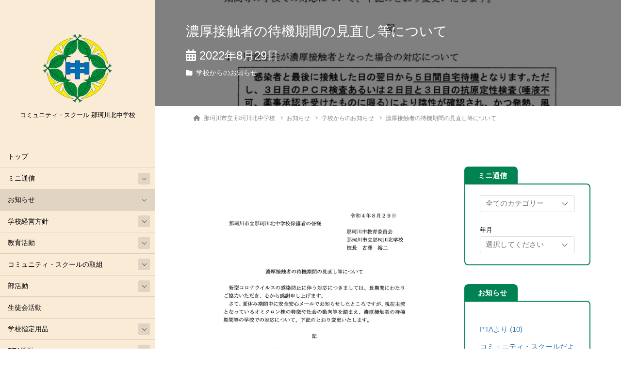

--- FILE ---
content_type: text/html; charset=UTF-8
request_url: https://nakita.ed.jp/info/%E6%BF%83%E5%8E%9A%E6%8E%A5%E8%A7%A6%E8%80%85%E3%81%AE%E5%BE%85%E6%A9%9F%E6%9C%9F%E9%96%93%E3%81%AE%E8%A6%8B%E7%9B%B4%E3%81%97%E7%AD%89%E3%81%AB%E3%81%A4%E3%81%84%E3%81%A6/
body_size: 166367
content:
<!DOCTYPE html>
<html lang="ja">
<head>
	<meta charset="utf-8">
	<meta http-equiv="X-UA-Compatible" content="IE=edge">
	<meta name="viewport" content="width=device-width, initial-scale=1">
	<!-- Google tag (gtag.js) --><script async src="https://www.googletagmanager.com/gtag/js?id=G-LQ156YHP5Z"></script><script>window.dataLayer = window.dataLayer || [];function gtag(){dataLayer.push(arguments);}gtag('js', new Date());gtag('config', 'G-LQ156YHP5Z');</script>
<title>濃厚接触者の待機期間の見直し等について | 那珂川市立 那珂川北中学校</title>
<meta name='robots' content='max-image-preview:large' />
<link rel="alternate" type="application/rss+xml" title="那珂川市立 那珂川北中学校 &raquo; フィード" href="https://nakita.ed.jp/feed/" />
<link rel="alternate" type="application/rss+xml" title="那珂川市立 那珂川北中学校 &raquo; コメントフィード" href="https://nakita.ed.jp/comments/feed/" />
<link rel="alternate" title="oEmbed (JSON)" type="application/json+oembed" href="https://nakita.ed.jp/wp-json/oembed/1.0/embed?url=https%3A%2F%2Fnakita.ed.jp%2Finfo%2F%25e6%25bf%2583%25e5%258e%259a%25e6%258e%25a5%25e8%25a7%25a6%25e8%2580%2585%25e3%2581%25ae%25e5%25be%2585%25e6%25a9%259f%25e6%259c%259f%25e9%2596%2593%25e3%2581%25ae%25e8%25a6%258b%25e7%259b%25b4%25e3%2581%2597%25e7%25ad%2589%25e3%2581%25ab%25e3%2581%25a4%25e3%2581%2584%25e3%2581%25a6%2F" />
<link rel="alternate" title="oEmbed (XML)" type="text/xml+oembed" href="https://nakita.ed.jp/wp-json/oembed/1.0/embed?url=https%3A%2F%2Fnakita.ed.jp%2Finfo%2F%25e6%25bf%2583%25e5%258e%259a%25e6%258e%25a5%25e8%25a7%25a6%25e8%2580%2585%25e3%2581%25ae%25e5%25be%2585%25e6%25a9%259f%25e6%259c%259f%25e9%2596%2593%25e3%2581%25ae%25e8%25a6%258b%25e7%259b%25b4%25e3%2581%2597%25e7%25ad%2589%25e3%2581%25ab%25e3%2581%25a4%25e3%2581%2584%25e3%2581%25a6%2F&#038;format=xml" />
<meta name="description" content=" " /><!-- WP_Dependencies for styles
wp-img-auto-sizes-contain [] &#039;&#039; &#039;&#039; &#039;all&#039; (img:is([sizes=auto i],[sizes^=&quot;auto,&quot; i]){contain-intrinsic-size:3000px 1500px})
vkExUnit_common_style [] &#039;https://nakita.ed.jp/wp-content/plugins/vk-all-in-one-expansion-unit/assets/css/vkExUnit_style.css&#039; &#039;9.112.4.0&#039; &#039;all&#039; (.grecaptcha-badge{bottom: 85px !important;} :root {--ver_page_top_button_url:url(https://nakita.ed.jp/wp-content/plugins/vk-all-in-one-expansion-unit/assets/images/to-top-btn-icon.svg);}@font-face {font-weight: normal;font-style: normal;font-family: &quot;vk_sns&quot;;src: url(&quot;https://nakita.ed.jp/wp-content/plugins/vk-all-in-one-expansion-unit/inc/sns/icons/fonts/vk_sns.eot?-bq20cj&quot;);src: url(&quot;https://nakita.ed.jp/wp-content/plugins/vk-all-in-one-expansion-unit/inc/sns/icons/fonts/vk_sns.eot?#iefix-bq20cj&quot;) format(&quot;embedded-opentype&quot;),url(&quot;https://nakita.ed.jp/wp-content/plugins/vk-all-in-one-expansion-unit/inc/sns/icons/fonts/vk_sns.woff?-bq20cj&quot;) format(&quot;woff&quot;),url(&quot;https://nakita.ed.jp/wp-content/plugins/vk-all-in-one-expansion-unit/inc/sns/icons/fonts/vk_sns.ttf?-bq20cj&quot;) format(&quot;truetype&quot;),url(&quot;https://nakita.ed.jp/wp-content/plugins/vk-all-in-one-expansion-unit/inc/sns/icons/fonts/vk_sns.svg?-bq20cj#vk_sns&quot;) format(&quot;svg&quot;);} .veu_promotion-alert__content--text {border: 1px solid rgba(0,0,0,0.125);padding: 0.5em 1em;border-radius: var(--vk-size-radius);margin-bottom: var(--vk-margin-block-bottom);font-size: 0.875rem;}/* Alert Content部分に段落タグを入れた場合に最後の段落の余白を0にする */.veu_promotion-alert__content--text p:last-of-type{margin-bottom:0;margin-top: 0;})
katawara-design-style [wp-block-library] &#039;https://nakita.ed.jp/wp-content/themes/katawara/assets/css/style.min.css&#039; &#039;1.26.19&#039; &#039;all&#039; (/* katawara common custom */:root {--vk-color-key: #068900 ;--vk-color-key-dark: #056e00 ;--vk-color-key-vivid: #079700 ;--vk-color-primary: #068900 ;--wp--preset--color--vk-color-primary: var(--vk-color-key);}input[type=&quot;submit&quot;]{ border-color: #056e00 ; background-color: #068900 ; }.comment .reply a,.btn-default{ color: #068900 ; border-color: #068900 ;}.slide .slide-text-set .btn-ghost:hover,.btn-default:focus,.btn-default:hover { border-color: #068900 ; background-color: #068900 ;}.wp-block-search__button:hover,.p-footer-menu li a:hover,.wp-block-rss__item-title a:hover,.wp-block-rss__item-title a:active,.wp-block-rss__item-title a:focus,.l-container .veu_card .childPage_list_body:hover,.l-container .veu_card .childPage_list_title:hover,.l-container .veu_sitemap ul&gt;li&gt;a:hover,.l-container .veu_pageList_ancestor .pageList a:hover,.veu_pageList_ancestor .current_page_item&gt;a,.veu_pageList_ancestor .pageList a:hover,.searchform .searchico:hover,.p-global-menu&gt;li a:hover,.veu_sitemap ul&gt;li&gt;a:hover{ color:#068900 ; }.page-link .current,ul.page-numbers li span.page-numbers.current { background-color:#068900 ; }.p-widget .tagcloud a:hover, .p-widget .tagcloud a:hover:before,.btn-outline-primary { color: #068900 ; border-color:#068900 ; }.btn-outline-primary:hover{ border-color:#068900 ;}blockquote { border-color: #068900 ; }.widget_archive ul li&gt;a:hover,.widget_categories ul li&gt;a:hover,.widget_link_list ul li&gt;a:hover,.widget_nav_menu ul li&gt;a:hover,.widget_postlist ul li&gt;a:hover,.widget_recent_entries ul li&gt;a:hover,.widget_archive ul li&gt;a:hover:before,.widget_categories ul li&gt;a:hover:before,.widget_link_list ul li&gt;a:hover:before,.widget_nav_menu ul li&gt;a:hover:before,.widget_postlist ul li&gt;a:hover:before,.widget_recent_entries ul li&gt;a:hover:before{ color: #068900 ; }.comment .reply a:hover,.btn-default:focus,.btn-default:hover { border-color:#068900;background-color: #068900; }.p-comments-area .nav-links a,.btn-primary { background-color:#068900;border-color:#056e00; }.p-comments-area .nav-links a:hover,.btn-primary:focus,.btn-primary:hover,.btn-primary:active { background-color:#056e00;border-color:#068900; }.btn.btn-outline-primary:active,.btn.btn-outline-primary:focus,.btn.btn-outline-primary:hover { background-color: #056e00 ; }@media screen and (max-width: 1199.98px) and (min-width: 992px){.p-global-menu&gt;li:before,.p-global-menu&gt;li.current-menu-item:before {border-bottom-color:#056e00 ;}}.p-entry_footer .p-entry_meta_data-list dt { background-color:#068900; }.bbp-submit-wrapper .button.submit,.woocommerce a.button.alt:hover,.woocommerce-product-search button:hover,.woocommerce button.button.alt { background-color:#056e00 ; }.bbp-submit-wrapper .button.submit:hover,.woocommerce a.button.alt,.woocommerce-product-search button,.woocommerce button.button.alt:hover { background-color:#068900 ; }.woocommerce ul.product_list_widget li a:hover img { border-color:#068900; }.l-container .veu_pageList_ancestor .current_page_item&gt;a,.veu_color_txt_key { color:#056e00 ; }.veu_color_bg_key { background-color:#056e00 ; }.veu_color_border_key { border-color:#056e00 ; }.l-site-header,.scrolled .l-site-header_global-menu,.p-global-menu&gt;li&gt;ul.sub-menu li{background-color:#faebd7;color:#000000;}.p-global-menu .acc-btn:not(.acc-btn-close),.p-global-menu .acc-btn-close,.l-site-header .veu_contact .contact_frame,.l-site-header .searchform,.p-global-menu li &gt; a:hover,.p-global-menu li[class*=&quot;current&quot;] &gt; a,.l-site-header .menu li &gt; a:hover,.l-site-header .btn-default:hover,.l-site-header .btn-primary:hover{background-color:#e1d4c2;}.l-site-header .p-widget_title,.p-site-header-brand_logo a{color:#000000;}.p-site-header-brand_description,.p-global-menu&gt;li a,.p-global-menu&gt;li a:hover,.l-site-header .p-widget ul li a,.l-site-header .p-widget ul li a:hover,.l-site-header .p-widget,.l-site-header .searchform .searchico,.l-site-header .searchform .searchico:hover,.l-site-header input[type=date],.l-site-header input[type=email],.l-site-header input[type=tel],.l-site-header input[type=text],.l-site-header input[type=number],.l-site-header select,.l-site-header textarea,.l-site-header .contact_txt_tel,.l-site-header .veu_postList .postList a,.l-site-header .btn-default,.l-site-header .vk_post_title a{color:#000000;} /* vk-mobile-nav */:root {--vk-mobile-nav-menu-btn-bg-src: url(&quot;https://nakita.ed.jp/wp-content/themes/katawara/inc/vk-mobile-nav/package/images/vk-menu-btn-black.svg&quot;);--vk-mobile-nav-menu-btn-close-bg-src: url(&quot;https://nakita.ed.jp/wp-content/themes/katawara/inc/vk-mobile-nav/package/images/vk-menu-close-black.svg&quot;);--vk-menu-acc-icon-open-black-bg-src: url(&quot;https://nakita.ed.jp/wp-content/themes/katawara/inc/vk-mobile-nav/package/images/vk-menu-acc-icon-open-black.svg&quot;);--vk-menu-acc-icon-open-white-bg-src: url(&quot;https://nakita.ed.jp/wp-content/themes/katawara/inc/vk-mobile-nav/package/images/vk-menu-acc-icon-open-white.svg&quot;);--vk-menu-acc-icon-close-black-bg-src: url(&quot;https://nakita.ed.jp/wp-content/themes/katawara/inc/vk-mobile-nav/package/images/vk-menu-close-black.svg&quot;);--vk-menu-acc-icon-close-white-bg-src: url(&quot;https://nakita.ed.jp/wp-content/themes/katawara/inc/vk-mobile-nav/package/images/vk-menu-close-white.svg&quot;);} /* Pro Title Design */ .l-main-section .l-main-section_title { background-color:unset;position: relative;border:none;padding:unset;margin-left: auto;margin-right: auto;border-radius:unset;outline: unset;outline-offset: unset;box-shadow: unset;content:none;overflow: unset;text-align:center;}.l-main-section .l-main-section_title a { color:#333;}.l-main-section .l-main-section_title::before { background-color:unset;position: relative;border:none;padding:unset;margin-left: auto;margin-right: auto;border-radius:unset;outline: unset;outline-offset: unset;box-shadow: unset;content:none;overflow: unset;}.l-main-section .l-main-section_title::after { background-color:unset;position: relative;border:none;padding:unset;margin-left: auto;margin-right: auto;border-radius:unset;outline: unset;outline-offset: unset;box-shadow: unset;content:none;overflow: unset;}.l-side-section .p-widget-side_title { background-color:unset;position: relative;border:none;padding:unset;margin-left: auto;margin-right: auto;border-radius:unset;outline: unset;outline-offset: unset;box-shadow: unset;content:none;overflow: unset;color:#333;padding: 0.6em 0 0.5em;margin-bottom:1.2em;border-bottom: 1px solid #ccc;background-color:transparent;text-align:left;}.l-side-section .p-widget-side_title a { color:#333;}.l-side-section .p-widget-side_title::before { background-color:unset;position: relative;border:none;padding:unset;margin-left: auto;margin-right: auto;border-radius:unset;outline: unset;outline-offset: unset;box-shadow: unset;content:none;overflow: unset;}.l-side-section .p-widget-side_title::after { background-color:unset;position: relative;border:none;padding:unset;margin-left: auto;margin-right: auto;border-radius:unset;outline: unset;outline-offset: unset;box-shadow: unset;content:none;overflow: unset;content: &quot;&quot;;line-height: 0;display: block;overflow: hidden;position: absolute;left:0;bottom: -1px;width: 30%;border-bottom: 1px solid #068900;margin-left: 0;height:inherit;}.p-widget-footer .p-widget-footer_title { background-color:unset;position: relative;border:none;padding:unset;margin-left: auto;margin-right: auto;border-radius:unset;outline: unset;outline-offset: unset;box-shadow: unset;content:none;overflow: unset;color:#333;border:none;display: flex;align-items: center;text-align: center;margin-bottom:1.2em;padding:0;}.p-widget-footer .p-widget-footer_title a { color:#333;}.p-widget-footer .p-widget-footer_title::before { content: &quot;&quot;;flex-grow: 1;border-bottom: 1px solid #333;margin-right: 1em;top: unset;position: unset;width: unset;border-top: none;}.p-widget-footer .p-widget-footer_title::after { content: &quot;&quot;;flex-grow: 1;border-bottom: 1px solid #333;margin-left: 1em;bottom: unset;position: unset;width: unset;border-top: none;}h2 { background-color:unset;position: relative;border:none;padding:unset;margin-left: auto;margin-right: auto;border-radius:unset;outline: unset;outline-offset: unset;box-shadow: unset;content:none;overflow: unset;color: #333;padding: 0.6em 0 0.5em;margin-bottom:1.2em;border-top: 2px solid #068900;border-bottom: 1px solid #ccc;}h2 a { color:#333;}h2::before { background-color:unset;position: relative;border:none;padding:unset;margin-left: auto;margin-right: auto;border-radius:unset;outline: unset;outline-offset: unset;box-shadow: unset;content:none;overflow: unset;}h2::after { background-color:unset;position: relative;border:none;padding:unset;margin-left: auto;margin-right: auto;border-radius:unset;outline: unset;outline-offset: unset;box-shadow: unset;content:none;overflow: unset;}h3 { background-color:unset;position: relative;border:none;padding:unset;margin-left: auto;margin-right: auto;border-radius:unset;outline: unset;outline-offset: unset;box-shadow: unset;content:none;overflow: unset;color: #333;background-color: #efefef;padding: 0.6em 0.7em 0.5em;margin-bottom:1.2em;border-radius: 4px;}h3 a { color:#333;}h3::before { background-color:unset;position: relative;border:none;padding:unset;margin-left: auto;margin-right: auto;border-radius:unset;outline: unset;outline-offset: unset;box-shadow: unset;content:none;overflow: unset;}h3::after { background-color:unset;position: relative;border:none;padding:unset;margin-left: auto;margin-right: auto;border-radius:unset;outline: unset;outline-offset: unset;box-shadow: unset;content:none;overflow: unset;}h4 { background-color:unset;position: relative;border:none;padding:unset;margin-left: auto;margin-right: auto;border-radius:unset;outline: unset;outline-offset: unset;box-shadow: unset;content:none;overflow: unset;color:#333;border:none;padding: 0.6em 0.7em 0.5em;margin-bottom:1.2em;border-left:solid 2px #068900;background-color:transparent;text-align:left;}h4 a { color:#333;}h4::before { background-color:unset;position: relative;border:none;padding:unset;margin-left: auto;margin-right: auto;border-radius:unset;outline: unset;outline-offset: unset;box-shadow: unset;content:none;overflow: unset;}h4::after { background-color:unset;position: relative;border:none;padding:unset;margin-left: auto;margin-right: auto;border-radius:unset;outline: unset;outline-offset: unset;box-shadow: unset;content:none;overflow: unset;} .vk-campaign-text{background:#eab010;color:#fff;}.vk-campaign-text_btn,.vk-campaign-text_btn:link,.vk-campaign-text_btn:visited,.vk-campaign-text_btn:focus,.vk-campaign-text_btn:active{background:#fff;color:#4c4c4c;}a.vk-campaign-text_btn:hover{background:#eab010;color:#fff;}.vk-campaign-text_link,.vk-campaign-text_link:link,.vk-campaign-text_link:hover,.vk-campaign-text_link:visited,.vk-campaign-text_link:active,.vk-campaign-text_link:focus{color:#fff;} /* Font switch */.p-site-header-brand_logo{ font-family:&quot;メイリオ&quot;,Meiryo,&quot;ヒラギノ角ゴ ProN W3&quot;, Hiragino Kaku Gothic ProN,sans-serif;font-display: swap;}.l-site-header_global-menu,.vk-mobile-nav .menu,.mobile-fix-nav-menu{ font-family:&quot;メイリオ&quot;,Meiryo,&quot;ヒラギノ角ゴ ProN W3&quot;, Hiragino Kaku Gothic ProN,sans-serif;font-display: swap;}h1,h2,h3,h4,h5,h6,dt,.p-page-header_title,.l-side-section .p-widget_title{ font-family:&quot;メイリオ&quot;,Meiryo,&quot;ヒラギノ角ゴ ProN W3&quot;, Hiragino Kaku Gothic ProN,sans-serif;font-display: swap;}body{ font-family:&quot;メイリオ&quot;,Meiryo,&quot;ヒラギノ角ゴ ProN W3&quot;, Hiragino Kaku Gothic ProN,sans-serif;font-display: swap;} /* page header */:root{--vk-page-header-url : url(https://nakita.ed.jp/wp-content/uploads/2022/08/5621deba8a18b839c7a4321764bb05e8-2.jpg);}@media ( max-width:575.98px ){:root{--vk-page-header-url : url(https://nakita.ed.jp/wp-content/uploads/2022/08/5621deba8a18b839c7a4321764bb05e8-2.jpg);}}.p-page-header{ position:relative;color:#fff;background: var(--vk-page-header-url, url(https://nakita.ed.jp/wp-content/uploads/2022/08/5621deba8a18b839c7a4321764bb05e8-2.jpg) ) no-repeat 50% center;background-size: cover;}.p-page-header::before{content:&quot;&quot;;position:absolute;top:0;left:0;background-color:#000;opacity:0.5;width:100%;height:100%;})
katawara-customize-preview [katawara-design-style] &#039;https://nakita.ed.jp/wp-content/themes/katawara/assets/css/customize-preview.min.css&#039; &#039;1.26.19&#039; &#039;all&#039; ()
wp-block-library [] &#039;&#039; &#039;&#039; &#039;&#039; (/home/nakita/www//wp-includes/css/dist/block-library/common.min.css replace .min :root{--wp-block-synced-color:#7a00df;--wp-block-synced-color--rgb:122,0,223;--wp-bound-block-color:var(--wp-block-synced-color);--wp-editor-canvas-background:#ddd;--wp-admin-theme-color:#007cba;--wp-admin-theme-color--rgb:0,124,186;--wp-admin-theme-color-darker-10:#006ba1;--wp-admin-theme-color-darker-10--rgb:0,107,160.5;--wp-admin-theme-color-darker-20:#005a87;--wp-admin-theme-color-darker-20--rgb:0,90,135;--wp-admin-border-width-focus:2px}@media (min-resolution:192dpi){:root{--wp-admin-border-width-focus:1.5px}}.wp-element-button{cursor:pointer}:root .has-very-light-gray-background-color{background-color:#eee}:root .has-very-dark-gray-background-color{background-color:#313131}:root .has-very-light-gray-color{color:#eee}:root .has-very-dark-gray-color{color:#313131}:root .has-vivid-green-cyan-to-vivid-cyan-blue-gradient-background{background:linear-gradient(135deg,#00d084,#0693e3)}:root .has-purple-crush-gradient-background{background:linear-gradient(135deg,#34e2e4,#4721fb 50%,#ab1dfe)}:root .has-hazy-dawn-gradient-background{background:linear-gradient(135deg,#faaca8,#dad0ec)}:root .has-subdued-olive-gradient-background{background:linear-gradient(135deg,#fafae1,#67a671)}:root .has-atomic-cream-gradient-background{background:linear-gradient(135deg,#fdd79a,#004a59)}:root .has-nightshade-gradient-background{background:linear-gradient(135deg,#330968,#31cdcf)}:root .has-midnight-gradient-background{background:linear-gradient(135deg,#020381,#2874fc)}:root{--wp--preset--font-size--normal:16px;--wp--preset--font-size--huge:42px}.has-regular-font-size{font-size:1em}.has-larger-font-size{font-size:2.625em}.has-normal-font-size{font-size:var(--wp--preset--font-size--normal)}.has-huge-font-size{font-size:var(--wp--preset--font-size--huge)}.has-text-align-center{text-align:center}.has-text-align-left{text-align:left}.has-text-align-right{text-align:right}.has-fit-text{white-space:nowrap!important}#end-resizable-editor-section{display:none}.aligncenter{clear:both}.items-justified-left{justify-content:flex-start}.items-justified-center{justify-content:center}.items-justified-right{justify-content:flex-end}.items-justified-space-between{justify-content:space-between}.screen-reader-text{border:0;clip-path:inset(50%);height:1px;margin:-1px;overflow:hidden;padding:0;position:absolute;width:1px;word-wrap:normal!important}.screen-reader-text:focus{background-color:#ddd;clip-path:none;color:#444;display:block;font-size:1em;height:auto;left:5px;line-height:normal;padding:15px 23px 14px;text-decoration:none;top:5px;width:auto;z-index:100000}html :where(.has-border-color){border-style:solid}html :where([style*=border-top-color]){border-top-style:solid}html :where([style*=border-right-color]){border-right-style:solid}html :where([style*=border-bottom-color]){border-bottom-style:solid}html :where([style*=border-left-color]){border-left-style:solid}html :where([style*=border-width]){border-style:solid}html :where([style*=border-top-width]){border-top-style:solid}html :where([style*=border-right-width]){border-right-style:solid}html :where([style*=border-bottom-width]){border-bottom-style:solid}html :where([style*=border-left-width]){border-left-style:solid}html :where(img[class*=wp-image-]){height:auto;max-width:100%}:where(figure){margin:0 0 1em}html :where(.is-position-sticky){--wp-admin--admin-bar--position-offset:var(--wp-admin--admin-bar--height,0px)}@media screen and (max-width:600px){html :where(.is-position-sticky){--wp-admin--admin-bar--position-offset:0px}} .vk-cols--reverse{flex-direction:row-reverse}.vk-cols--hasbtn{margin-bottom:0}.vk-cols--hasbtn&gt;.row&gt;.vk_gridColumn_item,.vk-cols--hasbtn&gt;.wp-block-column{position:relative;padding-bottom:3em}.vk-cols--hasbtn&gt;.row&gt;.vk_gridColumn_item&gt;.wp-block-buttons,.vk-cols--hasbtn&gt;.row&gt;.vk_gridColumn_item&gt;.vk_button,.vk-cols--hasbtn&gt;.wp-block-column&gt;.wp-block-buttons,.vk-cols--hasbtn&gt;.wp-block-column&gt;.vk_button{position:absolute;bottom:0;width:100%}.vk-cols--fit.wp-block-columns{gap:0}.vk-cols--fit.wp-block-columns,.vk-cols--fit.wp-block-columns:not(.is-not-stacked-on-mobile){margin-top:0;margin-bottom:0;justify-content:space-between}.vk-cols--fit.wp-block-columns&gt;.wp-block-column *:last-child,.vk-cols--fit.wp-block-columns:not(.is-not-stacked-on-mobile)&gt;.wp-block-column *:last-child{margin-bottom:0}.vk-cols--fit.wp-block-columns&gt;.wp-block-column&gt;.wp-block-cover,.vk-cols--fit.wp-block-columns:not(.is-not-stacked-on-mobile)&gt;.wp-block-column&gt;.wp-block-cover{margin-top:0}.vk-cols--fit.wp-block-columns.has-background,.vk-cols--fit.wp-block-columns:not(.is-not-stacked-on-mobile).has-background{padding:0}@media(max-width: 599px){.vk-cols--fit.wp-block-columns:not(.has-background)&gt;.wp-block-column:not(.has-background),.vk-cols--fit.wp-block-columns:not(.is-not-stacked-on-mobile):not(.has-background)&gt;.wp-block-column:not(.has-background){padding-left:0 !important;padding-right:0 !important}}@media(min-width: 782px){.vk-cols--fit.wp-block-columns .block-editor-block-list__block.wp-block-column:not(:first-child),.vk-cols--fit.wp-block-columns&gt;.wp-block-column:not(:first-child),.vk-cols--fit.wp-block-columns:not(.is-not-stacked-on-mobile) .block-editor-block-list__block.wp-block-column:not(:first-child),.vk-cols--fit.wp-block-columns:not(.is-not-stacked-on-mobile)&gt;.wp-block-column:not(:first-child){margin-left:0}}@media(min-width: 600px)and (max-width: 781px){.vk-cols--fit.wp-block-columns .wp-block-column:nth-child(2n),.vk-cols--fit.wp-block-columns:not(.is-not-stacked-on-mobile) .wp-block-column:nth-child(2n){margin-left:0}.vk-cols--fit.wp-block-columns .wp-block-column:not(:only-child),.vk-cols--fit.wp-block-columns:not(.is-not-stacked-on-mobile) .wp-block-column:not(:only-child){flex-basis:50% !important}}.vk-cols--fit--gap1.wp-block-columns{gap:1px}@media(min-width: 600px)and (max-width: 781px){.vk-cols--fit--gap1.wp-block-columns .wp-block-column:not(:only-child){flex-basis:calc(50% - 1px) !important}}.vk-cols--fit.vk-cols--grid&gt;.block-editor-block-list__block,.vk-cols--fit.vk-cols--grid&gt;.wp-block-column,.vk-cols--fit.vk-cols--grid:not(.is-not-stacked-on-mobile)&gt;.block-editor-block-list__block,.vk-cols--fit.vk-cols--grid:not(.is-not-stacked-on-mobile)&gt;.wp-block-column{flex-basis:50%;box-sizing:border-box}@media(max-width: 599px){.vk-cols--fit.vk-cols--grid.vk-cols--grid--alignfull&gt;.wp-block-column:nth-child(2)&gt;.wp-block-cover,.vk-cols--fit.vk-cols--grid.vk-cols--grid--alignfull&gt;.wp-block-column:nth-child(2)&gt;.vk_outer,.vk-cols--fit.vk-cols--grid:not(.is-not-stacked-on-mobile).vk-cols--grid--alignfull&gt;.wp-block-column:nth-child(2)&gt;.wp-block-cover,.vk-cols--fit.vk-cols--grid:not(.is-not-stacked-on-mobile).vk-cols--grid--alignfull&gt;.wp-block-column:nth-child(2)&gt;.vk_outer{width:100vw;margin-right:calc((100% - 100vw)/2);margin-left:calc((100% - 100vw)/2)}}@media(min-width: 600px){.vk-cols--fit.vk-cols--grid.vk-cols--grid--alignfull&gt;.wp-block-column:nth-child(2)&gt;.wp-block-cover,.vk-cols--fit.vk-cols--grid.vk-cols--grid--alignfull&gt;.wp-block-column:nth-child(2)&gt;.vk_outer,.vk-cols--fit.vk-cols--grid:not(.is-not-stacked-on-mobile).vk-cols--grid--alignfull&gt;.wp-block-column:nth-child(2)&gt;.wp-block-cover,.vk-cols--fit.vk-cols--grid:not(.is-not-stacked-on-mobile).vk-cols--grid--alignfull&gt;.wp-block-column:nth-child(2)&gt;.vk_outer{margin-right:calc(100% - 50vw);width:50vw}}@media(min-width: 600px){.vk-cols--fit.vk-cols--grid.vk-cols--grid--alignfull.vk-cols--reverse&gt;.wp-block-column,.vk-cols--fit.vk-cols--grid:not(.is-not-stacked-on-mobile).vk-cols--grid--alignfull.vk-cols--reverse&gt;.wp-block-column{margin-left:0;margin-right:0}.vk-cols--fit.vk-cols--grid.vk-cols--grid--alignfull.vk-cols--reverse&gt;.wp-block-column:nth-child(2)&gt;.wp-block-cover,.vk-cols--fit.vk-cols--grid.vk-cols--grid--alignfull.vk-cols--reverse&gt;.wp-block-column:nth-child(2)&gt;.vk_outer,.vk-cols--fit.vk-cols--grid:not(.is-not-stacked-on-mobile).vk-cols--grid--alignfull.vk-cols--reverse&gt;.wp-block-column:nth-child(2)&gt;.wp-block-cover,.vk-cols--fit.vk-cols--grid:not(.is-not-stacked-on-mobile).vk-cols--grid--alignfull.vk-cols--reverse&gt;.wp-block-column:nth-child(2)&gt;.vk_outer{margin-left:calc(100% - 50vw)}}.vk-cols--menu h2,.vk-cols--menu h3,.vk-cols--menu h4,.vk-cols--menu h5{margin-bottom:.2em;text-shadow:#000 0 0 10px}.vk-cols--menu h2:first-child,.vk-cols--menu h3:first-child,.vk-cols--menu h4:first-child,.vk-cols--menu h5:first-child{margin-top:0}.vk-cols--menu p{margin-bottom:1rem;text-shadow:#000 0 0 10px}.vk-cols--menu .wp-block-cover__inner-container:last-child{margin-bottom:0}.vk-cols--fitbnrs .wp-block-column .wp-block-cover:hover img{filter:unset}.vk-cols--fitbnrs .wp-block-column .wp-block-cover:hover{background-color:unset}.vk-cols--fitbnrs .wp-block-column .wp-block-cover:hover .wp-block-cover__image-background{filter:unset !important}.vk-cols--fitbnrs .wp-block-cover .wp-block-cover__inner-container{position:absolute;height:100%;width:100%}.vk-cols--fitbnrs .vk_button{height:100%;margin:0}.vk-cols--fitbnrs .vk_button .vk_button_btn,.vk-cols--fitbnrs .vk_button .btn{height:100%;width:100%;border:none;box-shadow:none;background-color:unset !important;transition:unset}.vk-cols--fitbnrs .vk_button .vk_button_btn:hover,.vk-cols--fitbnrs .vk_button .btn:hover{transition:unset}.vk-cols--fitbnrs .vk_button .vk_button_btn:after,.vk-cols--fitbnrs .vk_button .btn:after{border:none}.vk-cols--fitbnrs .vk_button .vk_button_link_txt{width:100%;position:absolute;top:50%;left:50%;transform:translateY(-50%) translateX(-50%);font-size:2rem;text-shadow:#000 0 0 10px}.vk-cols--fitbnrs .vk_button .vk_button_link_subCaption{width:100%;position:absolute;top:calc(50% + 2.2em);left:50%;transform:translateY(-50%) translateX(-50%);text-shadow:#000 0 0 10px}@media(min-width: 992px){.vk-cols--media.wp-block-columns{gap:3rem}}.vk-fit-map figure{margin-bottom:0}.vk-fit-map iframe{position:relative;margin-bottom:0;display:block;max-height:400px;width:100vw}.vk-fit-map:is(.alignfull,.alignwide) div{max-width:100%}.vk-table--th--width25 :where(tr&gt;*:first-child){width:25%}.vk-table--th--width30 :where(tr&gt;*:first-child){width:30%}.vk-table--th--width35 :where(tr&gt;*:first-child){width:35%}.vk-table--th--width40 :where(tr&gt;*:first-child){width:40%}.vk-table--th--bg-bright :where(tr&gt;*:first-child){background-color:var(--wp--preset--color--bg-secondary, rgba(0, 0, 0, 0.05))}@media(max-width: 599px){.vk-table--mobile-block :is(th,td){width:100%;display:block}.vk-table--mobile-block.wp-block-table table :is(th,td){border-top:none}}.vk-table--width--th25 :where(tr&gt;*:first-child){width:25%}.vk-table--width--th30 :where(tr&gt;*:first-child){width:30%}.vk-table--width--th35 :where(tr&gt;*:first-child){width:35%}.vk-table--width--th40 :where(tr&gt;*:first-child){width:40%}.no-margin{margin:0}@media(max-width: 599px){.wp-block-image.vk-aligncenter--mobile&gt;.alignright{float:none;margin-left:auto;margin-right:auto}.vk-no-padding-horizontal--mobile{padding-left:0 !important;padding-right:0 !important}} /* VK Color Palettes */ /*wp_block_styles_on_demand_placeholder:69714e79abebf*/ /wp-includes/css/dist/block-library/common.min.css)
classic-theme-styles [] &#039;&#039; &#039;&#039; &#039;&#039; (/home/nakita/www/wp-includes/css/classic-themes.min.css /wp-includes/css/classic-themes.min.css /*! This file is auto-generated */
.wp-block-button__link{color:#fff;background-color:#32373c;border-radius:9999px;box-shadow:none;text-decoration:none;padding:calc(.667em + 2px) calc(1.333em + 2px);font-size:1.125em}.wp-block-file__button{background:#32373c;color:#fff;text-decoration:none})
contact-form-7-confirm [] &#039;https://nakita.ed.jp/wp-content/plugins/contact-form-7-add-confirm/includes/css/styles.css&#039; &#039;5.1&#039; &#039;all&#039; ()
vk-swiper-style [] &#039;https://nakita.ed.jp/wp-content/plugins/vk-blocks-pro/vendor/vektor-inc/vk-swiper/src/assets/css/swiper-bundle.min.css&#039; &#039;11.0.2&#039; &#039;all&#039; ()
katawara-child-style [katawara-design-style] &#039;https://nakita.ed.jp/wp-content/themes/katawara-child/style.css&#039; &#039;0.0.1&#039; &#039;all&#039; ()
veu-cta [] &#039;https://nakita.ed.jp/wp-content/plugins/vk-all-in-one-expansion-unit/inc/call-to-action/package/assets/css/style.css&#039; &#039;9.112.4.0&#039; &#039;all&#039; ()
vk-blocks-build-css [vk-swiper-style] &#039;https://nakita.ed.jp/wp-content/plugins/vk-blocks-pro/build/block-build.css&#039; &#039;1.115.1.0&#039; &#039;all&#039; (
	:root {
		--vk_image-mask-circle: url(https://nakita.ed.jp/wp-content/plugins/vk-blocks-pro/inc/vk-blocks/images/circle.svg);
		--vk_image-mask-wave01: url(https://nakita.ed.jp/wp-content/plugins/vk-blocks-pro/inc/vk-blocks/images/wave01.svg);
		--vk_image-mask-wave02: url(https://nakita.ed.jp/wp-content/plugins/vk-blocks-pro/inc/vk-blocks/images/wave02.svg);
		--vk_image-mask-wave03: url(https://nakita.ed.jp/wp-content/plugins/vk-blocks-pro/inc/vk-blocks/images/wave03.svg);
		--vk_image-mask-wave04: url(https://nakita.ed.jp/wp-content/plugins/vk-blocks-pro/inc/vk-blocks/images/wave04.svg);
	}
	 
	:root {

		--vk-balloon-border-width:1px;

		--vk-balloon-speech-offset:-12px;
	}
	 
	:root {
		--vk_flow-arrow: url(https://nakita.ed.jp/wp-content/plugins/vk-blocks-pro/inc/vk-blocks/images/arrow_bottom.svg);
	}
	)
vk-font-awesome [] &#039;https://nakita.ed.jp/wp-content/themes/katawara/vendor/vektor-inc/font-awesome-versions/src/versions/6/css/all.min.css&#039; &#039;6.6.0&#039; &#039;all&#039; ()
vk-mobile-fix-nav [] &#039;https://nakita.ed.jp/wp-content/themes/katawara/inc/vk-mobile-fix-nav/package/css/vk-mobile-fix-nav.css&#039; &#039;0.0.0&#039; &#039;all&#039; ()
aurora-heatmap [] &#039;https://nakita.ed.jp/wp-content/plugins/aurora-heatmap/style.css&#039; &#039;1.7.1&#039; &#039;all&#039; ()
-->
<style id='wp-img-auto-sizes-contain-inline-css' type='text/css'>
img:is([sizes=auto i],[sizes^="auto," i]){contain-intrinsic-size:3000px 1500px}
/*# sourceURL=wp-img-auto-sizes-contain-inline-css */
</style>
<link rel='stylesheet' id='vkExUnit_common_style-css' href='https://nakita.ed.jp/wp-content/plugins/vk-all-in-one-expansion-unit/assets/css/vkExUnit_style.css?ver=9.112.4.0' type='text/css' media='all' />
<style id='vkExUnit_common_style-inline-css' type='text/css'>
.grecaptcha-badge{bottom: 85px !important;}
:root {--ver_page_top_button_url:url(https://nakita.ed.jp/wp-content/plugins/vk-all-in-one-expansion-unit/assets/images/to-top-btn-icon.svg);}@font-face {font-weight: normal;font-style: normal;font-family: "vk_sns";src: url("https://nakita.ed.jp/wp-content/plugins/vk-all-in-one-expansion-unit/inc/sns/icons/fonts/vk_sns.eot?-bq20cj");src: url("https://nakita.ed.jp/wp-content/plugins/vk-all-in-one-expansion-unit/inc/sns/icons/fonts/vk_sns.eot?#iefix-bq20cj") format("embedded-opentype"),url("https://nakita.ed.jp/wp-content/plugins/vk-all-in-one-expansion-unit/inc/sns/icons/fonts/vk_sns.woff?-bq20cj") format("woff"),url("https://nakita.ed.jp/wp-content/plugins/vk-all-in-one-expansion-unit/inc/sns/icons/fonts/vk_sns.ttf?-bq20cj") format("truetype"),url("https://nakita.ed.jp/wp-content/plugins/vk-all-in-one-expansion-unit/inc/sns/icons/fonts/vk_sns.svg?-bq20cj#vk_sns") format("svg");}
.veu_promotion-alert__content--text {border: 1px solid rgba(0,0,0,0.125);padding: 0.5em 1em;border-radius: var(--vk-size-radius);margin-bottom: var(--vk-margin-block-bottom);font-size: 0.875rem;}/* Alert Content部分に段落タグを入れた場合に最後の段落の余白を0にする */.veu_promotion-alert__content--text p:last-of-type{margin-bottom:0;margin-top: 0;}
/*# sourceURL=vkExUnit_common_style-inline-css */
</style>
<style id='wp-block-library-inline-css' type='text/css'>
:root{--wp-block-synced-color:#7a00df;--wp-block-synced-color--rgb:122,0,223;--wp-bound-block-color:var(--wp-block-synced-color);--wp-editor-canvas-background:#ddd;--wp-admin-theme-color:#007cba;--wp-admin-theme-color--rgb:0,124,186;--wp-admin-theme-color-darker-10:#006ba1;--wp-admin-theme-color-darker-10--rgb:0,107,160.5;--wp-admin-theme-color-darker-20:#005a87;--wp-admin-theme-color-darker-20--rgb:0,90,135;--wp-admin-border-width-focus:2px}@media (min-resolution:192dpi){:root{--wp-admin-border-width-focus:1.5px}}.wp-element-button{cursor:pointer}:root .has-very-light-gray-background-color{background-color:#eee}:root .has-very-dark-gray-background-color{background-color:#313131}:root .has-very-light-gray-color{color:#eee}:root .has-very-dark-gray-color{color:#313131}:root .has-vivid-green-cyan-to-vivid-cyan-blue-gradient-background{background:linear-gradient(135deg,#00d084,#0693e3)}:root .has-purple-crush-gradient-background{background:linear-gradient(135deg,#34e2e4,#4721fb 50%,#ab1dfe)}:root .has-hazy-dawn-gradient-background{background:linear-gradient(135deg,#faaca8,#dad0ec)}:root .has-subdued-olive-gradient-background{background:linear-gradient(135deg,#fafae1,#67a671)}:root .has-atomic-cream-gradient-background{background:linear-gradient(135deg,#fdd79a,#004a59)}:root .has-nightshade-gradient-background{background:linear-gradient(135deg,#330968,#31cdcf)}:root .has-midnight-gradient-background{background:linear-gradient(135deg,#020381,#2874fc)}:root{--wp--preset--font-size--normal:16px;--wp--preset--font-size--huge:42px}.has-regular-font-size{font-size:1em}.has-larger-font-size{font-size:2.625em}.has-normal-font-size{font-size:var(--wp--preset--font-size--normal)}.has-huge-font-size{font-size:var(--wp--preset--font-size--huge)}.has-text-align-center{text-align:center}.has-text-align-left{text-align:left}.has-text-align-right{text-align:right}.has-fit-text{white-space:nowrap!important}#end-resizable-editor-section{display:none}.aligncenter{clear:both}.items-justified-left{justify-content:flex-start}.items-justified-center{justify-content:center}.items-justified-right{justify-content:flex-end}.items-justified-space-between{justify-content:space-between}.screen-reader-text{border:0;clip-path:inset(50%);height:1px;margin:-1px;overflow:hidden;padding:0;position:absolute;width:1px;word-wrap:normal!important}.screen-reader-text:focus{background-color:#ddd;clip-path:none;color:#444;display:block;font-size:1em;height:auto;left:5px;line-height:normal;padding:15px 23px 14px;text-decoration:none;top:5px;width:auto;z-index:100000}html :where(.has-border-color){border-style:solid}html :where([style*=border-top-color]){border-top-style:solid}html :where([style*=border-right-color]){border-right-style:solid}html :where([style*=border-bottom-color]){border-bottom-style:solid}html :where([style*=border-left-color]){border-left-style:solid}html :where([style*=border-width]){border-style:solid}html :where([style*=border-top-width]){border-top-style:solid}html :where([style*=border-right-width]){border-right-style:solid}html :where([style*=border-bottom-width]){border-bottom-style:solid}html :where([style*=border-left-width]){border-left-style:solid}html :where(img[class*=wp-image-]){height:auto;max-width:100%}:where(figure){margin:0 0 1em}html :where(.is-position-sticky){--wp-admin--admin-bar--position-offset:var(--wp-admin--admin-bar--height,0px)}@media screen and (max-width:600px){html :where(.is-position-sticky){--wp-admin--admin-bar--position-offset:0px}}
.vk-cols--reverse{flex-direction:row-reverse}.vk-cols--hasbtn{margin-bottom:0}.vk-cols--hasbtn>.row>.vk_gridColumn_item,.vk-cols--hasbtn>.wp-block-column{position:relative;padding-bottom:3em}.vk-cols--hasbtn>.row>.vk_gridColumn_item>.wp-block-buttons,.vk-cols--hasbtn>.row>.vk_gridColumn_item>.vk_button,.vk-cols--hasbtn>.wp-block-column>.wp-block-buttons,.vk-cols--hasbtn>.wp-block-column>.vk_button{position:absolute;bottom:0;width:100%}.vk-cols--fit.wp-block-columns{gap:0}.vk-cols--fit.wp-block-columns,.vk-cols--fit.wp-block-columns:not(.is-not-stacked-on-mobile){margin-top:0;margin-bottom:0;justify-content:space-between}.vk-cols--fit.wp-block-columns>.wp-block-column *:last-child,.vk-cols--fit.wp-block-columns:not(.is-not-stacked-on-mobile)>.wp-block-column *:last-child{margin-bottom:0}.vk-cols--fit.wp-block-columns>.wp-block-column>.wp-block-cover,.vk-cols--fit.wp-block-columns:not(.is-not-stacked-on-mobile)>.wp-block-column>.wp-block-cover{margin-top:0}.vk-cols--fit.wp-block-columns.has-background,.vk-cols--fit.wp-block-columns:not(.is-not-stacked-on-mobile).has-background{padding:0}@media(max-width: 599px){.vk-cols--fit.wp-block-columns:not(.has-background)>.wp-block-column:not(.has-background),.vk-cols--fit.wp-block-columns:not(.is-not-stacked-on-mobile):not(.has-background)>.wp-block-column:not(.has-background){padding-left:0 !important;padding-right:0 !important}}@media(min-width: 782px){.vk-cols--fit.wp-block-columns .block-editor-block-list__block.wp-block-column:not(:first-child),.vk-cols--fit.wp-block-columns>.wp-block-column:not(:first-child),.vk-cols--fit.wp-block-columns:not(.is-not-stacked-on-mobile) .block-editor-block-list__block.wp-block-column:not(:first-child),.vk-cols--fit.wp-block-columns:not(.is-not-stacked-on-mobile)>.wp-block-column:not(:first-child){margin-left:0}}@media(min-width: 600px)and (max-width: 781px){.vk-cols--fit.wp-block-columns .wp-block-column:nth-child(2n),.vk-cols--fit.wp-block-columns:not(.is-not-stacked-on-mobile) .wp-block-column:nth-child(2n){margin-left:0}.vk-cols--fit.wp-block-columns .wp-block-column:not(:only-child),.vk-cols--fit.wp-block-columns:not(.is-not-stacked-on-mobile) .wp-block-column:not(:only-child){flex-basis:50% !important}}.vk-cols--fit--gap1.wp-block-columns{gap:1px}@media(min-width: 600px)and (max-width: 781px){.vk-cols--fit--gap1.wp-block-columns .wp-block-column:not(:only-child){flex-basis:calc(50% - 1px) !important}}.vk-cols--fit.vk-cols--grid>.block-editor-block-list__block,.vk-cols--fit.vk-cols--grid>.wp-block-column,.vk-cols--fit.vk-cols--grid:not(.is-not-stacked-on-mobile)>.block-editor-block-list__block,.vk-cols--fit.vk-cols--grid:not(.is-not-stacked-on-mobile)>.wp-block-column{flex-basis:50%;box-sizing:border-box}@media(max-width: 599px){.vk-cols--fit.vk-cols--grid.vk-cols--grid--alignfull>.wp-block-column:nth-child(2)>.wp-block-cover,.vk-cols--fit.vk-cols--grid.vk-cols--grid--alignfull>.wp-block-column:nth-child(2)>.vk_outer,.vk-cols--fit.vk-cols--grid:not(.is-not-stacked-on-mobile).vk-cols--grid--alignfull>.wp-block-column:nth-child(2)>.wp-block-cover,.vk-cols--fit.vk-cols--grid:not(.is-not-stacked-on-mobile).vk-cols--grid--alignfull>.wp-block-column:nth-child(2)>.vk_outer{width:100vw;margin-right:calc((100% - 100vw)/2);margin-left:calc((100% - 100vw)/2)}}@media(min-width: 600px){.vk-cols--fit.vk-cols--grid.vk-cols--grid--alignfull>.wp-block-column:nth-child(2)>.wp-block-cover,.vk-cols--fit.vk-cols--grid.vk-cols--grid--alignfull>.wp-block-column:nth-child(2)>.vk_outer,.vk-cols--fit.vk-cols--grid:not(.is-not-stacked-on-mobile).vk-cols--grid--alignfull>.wp-block-column:nth-child(2)>.wp-block-cover,.vk-cols--fit.vk-cols--grid:not(.is-not-stacked-on-mobile).vk-cols--grid--alignfull>.wp-block-column:nth-child(2)>.vk_outer{margin-right:calc(100% - 50vw);width:50vw}}@media(min-width: 600px){.vk-cols--fit.vk-cols--grid.vk-cols--grid--alignfull.vk-cols--reverse>.wp-block-column,.vk-cols--fit.vk-cols--grid:not(.is-not-stacked-on-mobile).vk-cols--grid--alignfull.vk-cols--reverse>.wp-block-column{margin-left:0;margin-right:0}.vk-cols--fit.vk-cols--grid.vk-cols--grid--alignfull.vk-cols--reverse>.wp-block-column:nth-child(2)>.wp-block-cover,.vk-cols--fit.vk-cols--grid.vk-cols--grid--alignfull.vk-cols--reverse>.wp-block-column:nth-child(2)>.vk_outer,.vk-cols--fit.vk-cols--grid:not(.is-not-stacked-on-mobile).vk-cols--grid--alignfull.vk-cols--reverse>.wp-block-column:nth-child(2)>.wp-block-cover,.vk-cols--fit.vk-cols--grid:not(.is-not-stacked-on-mobile).vk-cols--grid--alignfull.vk-cols--reverse>.wp-block-column:nth-child(2)>.vk_outer{margin-left:calc(100% - 50vw)}}.vk-cols--menu h2,.vk-cols--menu h3,.vk-cols--menu h4,.vk-cols--menu h5{margin-bottom:.2em;text-shadow:#000 0 0 10px}.vk-cols--menu h2:first-child,.vk-cols--menu h3:first-child,.vk-cols--menu h4:first-child,.vk-cols--menu h5:first-child{margin-top:0}.vk-cols--menu p{margin-bottom:1rem;text-shadow:#000 0 0 10px}.vk-cols--menu .wp-block-cover__inner-container:last-child{margin-bottom:0}.vk-cols--fitbnrs .wp-block-column .wp-block-cover:hover img{filter:unset}.vk-cols--fitbnrs .wp-block-column .wp-block-cover:hover{background-color:unset}.vk-cols--fitbnrs .wp-block-column .wp-block-cover:hover .wp-block-cover__image-background{filter:unset !important}.vk-cols--fitbnrs .wp-block-cover .wp-block-cover__inner-container{position:absolute;height:100%;width:100%}.vk-cols--fitbnrs .vk_button{height:100%;margin:0}.vk-cols--fitbnrs .vk_button .vk_button_btn,.vk-cols--fitbnrs .vk_button .btn{height:100%;width:100%;border:none;box-shadow:none;background-color:unset !important;transition:unset}.vk-cols--fitbnrs .vk_button .vk_button_btn:hover,.vk-cols--fitbnrs .vk_button .btn:hover{transition:unset}.vk-cols--fitbnrs .vk_button .vk_button_btn:after,.vk-cols--fitbnrs .vk_button .btn:after{border:none}.vk-cols--fitbnrs .vk_button .vk_button_link_txt{width:100%;position:absolute;top:50%;left:50%;transform:translateY(-50%) translateX(-50%);font-size:2rem;text-shadow:#000 0 0 10px}.vk-cols--fitbnrs .vk_button .vk_button_link_subCaption{width:100%;position:absolute;top:calc(50% + 2.2em);left:50%;transform:translateY(-50%) translateX(-50%);text-shadow:#000 0 0 10px}@media(min-width: 992px){.vk-cols--media.wp-block-columns{gap:3rem}}.vk-fit-map figure{margin-bottom:0}.vk-fit-map iframe{position:relative;margin-bottom:0;display:block;max-height:400px;width:100vw}.vk-fit-map:is(.alignfull,.alignwide) div{max-width:100%}.vk-table--th--width25 :where(tr>*:first-child){width:25%}.vk-table--th--width30 :where(tr>*:first-child){width:30%}.vk-table--th--width35 :where(tr>*:first-child){width:35%}.vk-table--th--width40 :where(tr>*:first-child){width:40%}.vk-table--th--bg-bright :where(tr>*:first-child){background-color:var(--wp--preset--color--bg-secondary, rgba(0, 0, 0, 0.05))}@media(max-width: 599px){.vk-table--mobile-block :is(th,td){width:100%;display:block}.vk-table--mobile-block.wp-block-table table :is(th,td){border-top:none}}.vk-table--width--th25 :where(tr>*:first-child){width:25%}.vk-table--width--th30 :where(tr>*:first-child){width:30%}.vk-table--width--th35 :where(tr>*:first-child){width:35%}.vk-table--width--th40 :where(tr>*:first-child){width:40%}.no-margin{margin:0}@media(max-width: 599px){.wp-block-image.vk-aligncenter--mobile>.alignright{float:none;margin-left:auto;margin-right:auto}.vk-no-padding-horizontal--mobile{padding-left:0 !important;padding-right:0 !important}}
/* VK Color Palettes */

/*# sourceURL=wp-block-library-inline-css */
</style><style id='wp-block-image-inline-css' type='text/css'>
.wp-block-image>a,.wp-block-image>figure>a{display:inline-block}.wp-block-image img{box-sizing:border-box;height:auto;max-width:100%;vertical-align:bottom}@media not (prefers-reduced-motion){.wp-block-image img.hide{visibility:hidden}.wp-block-image img.show{animation:show-content-image .4s}}.wp-block-image[style*=border-radius] img,.wp-block-image[style*=border-radius]>a{border-radius:inherit}.wp-block-image.has-custom-border img{box-sizing:border-box}.wp-block-image.aligncenter{text-align:center}.wp-block-image.alignfull>a,.wp-block-image.alignwide>a{width:100%}.wp-block-image.alignfull img,.wp-block-image.alignwide img{height:auto;width:100%}.wp-block-image .aligncenter,.wp-block-image .alignleft,.wp-block-image .alignright,.wp-block-image.aligncenter,.wp-block-image.alignleft,.wp-block-image.alignright{display:table}.wp-block-image .aligncenter>figcaption,.wp-block-image .alignleft>figcaption,.wp-block-image .alignright>figcaption,.wp-block-image.aligncenter>figcaption,.wp-block-image.alignleft>figcaption,.wp-block-image.alignright>figcaption{caption-side:bottom;display:table-caption}.wp-block-image .alignleft{float:left;margin:.5em 1em .5em 0}.wp-block-image .alignright{float:right;margin:.5em 0 .5em 1em}.wp-block-image .aligncenter{margin-left:auto;margin-right:auto}.wp-block-image :where(figcaption){margin-bottom:1em;margin-top:.5em}.wp-block-image.is-style-circle-mask img{border-radius:9999px}@supports ((-webkit-mask-image:none) or (mask-image:none)) or (-webkit-mask-image:none){.wp-block-image.is-style-circle-mask img{border-radius:0;-webkit-mask-image:url('data:image/svg+xml;utf8,<svg viewBox="0 0 100 100" xmlns="http://www.w3.org/2000/svg"><circle cx="50" cy="50" r="50"/></svg>');mask-image:url('data:image/svg+xml;utf8,<svg viewBox="0 0 100 100" xmlns="http://www.w3.org/2000/svg"><circle cx="50" cy="50" r="50"/></svg>');mask-mode:alpha;-webkit-mask-position:center;mask-position:center;-webkit-mask-repeat:no-repeat;mask-repeat:no-repeat;-webkit-mask-size:contain;mask-size:contain}}:root :where(.wp-block-image.is-style-rounded img,.wp-block-image .is-style-rounded img){border-radius:9999px}.wp-block-image figure{margin:0}.wp-lightbox-container{display:flex;flex-direction:column;position:relative}.wp-lightbox-container img{cursor:zoom-in}.wp-lightbox-container img:hover+button{opacity:1}.wp-lightbox-container button{align-items:center;backdrop-filter:blur(16px) saturate(180%);background-color:#5a5a5a40;border:none;border-radius:4px;cursor:zoom-in;display:flex;height:20px;justify-content:center;opacity:0;padding:0;position:absolute;right:16px;text-align:center;top:16px;width:20px;z-index:100}@media not (prefers-reduced-motion){.wp-lightbox-container button{transition:opacity .2s ease}}.wp-lightbox-container button:focus-visible{outline:3px auto #5a5a5a40;outline:3px auto -webkit-focus-ring-color;outline-offset:3px}.wp-lightbox-container button:hover{cursor:pointer;opacity:1}.wp-lightbox-container button:focus{opacity:1}.wp-lightbox-container button:focus,.wp-lightbox-container button:hover,.wp-lightbox-container button:not(:hover):not(:active):not(.has-background){background-color:#5a5a5a40;border:none}.wp-lightbox-overlay{box-sizing:border-box;cursor:zoom-out;height:100vh;left:0;overflow:hidden;position:fixed;top:0;visibility:hidden;width:100%;z-index:100000}.wp-lightbox-overlay .close-button{align-items:center;cursor:pointer;display:flex;justify-content:center;min-height:40px;min-width:40px;padding:0;position:absolute;right:calc(env(safe-area-inset-right) + 16px);top:calc(env(safe-area-inset-top) + 16px);z-index:5000000}.wp-lightbox-overlay .close-button:focus,.wp-lightbox-overlay .close-button:hover,.wp-lightbox-overlay .close-button:not(:hover):not(:active):not(.has-background){background:none;border:none}.wp-lightbox-overlay .lightbox-image-container{height:var(--wp--lightbox-container-height);left:50%;overflow:hidden;position:absolute;top:50%;transform:translate(-50%,-50%);transform-origin:top left;width:var(--wp--lightbox-container-width);z-index:9999999999}.wp-lightbox-overlay .wp-block-image{align-items:center;box-sizing:border-box;display:flex;height:100%;justify-content:center;margin:0;position:relative;transform-origin:0 0;width:100%;z-index:3000000}.wp-lightbox-overlay .wp-block-image img{height:var(--wp--lightbox-image-height);min-height:var(--wp--lightbox-image-height);min-width:var(--wp--lightbox-image-width);width:var(--wp--lightbox-image-width)}.wp-lightbox-overlay .wp-block-image figcaption{display:none}.wp-lightbox-overlay button{background:none;border:none}.wp-lightbox-overlay .scrim{background-color:#fff;height:100%;opacity:.9;position:absolute;width:100%;z-index:2000000}.wp-lightbox-overlay.active{visibility:visible}@media not (prefers-reduced-motion){.wp-lightbox-overlay.active{animation:turn-on-visibility .25s both}.wp-lightbox-overlay.active img{animation:turn-on-visibility .35s both}.wp-lightbox-overlay.show-closing-animation:not(.active){animation:turn-off-visibility .35s both}.wp-lightbox-overlay.show-closing-animation:not(.active) img{animation:turn-off-visibility .25s both}.wp-lightbox-overlay.zoom.active{animation:none;opacity:1;visibility:visible}.wp-lightbox-overlay.zoom.active .lightbox-image-container{animation:lightbox-zoom-in .4s}.wp-lightbox-overlay.zoom.active .lightbox-image-container img{animation:none}.wp-lightbox-overlay.zoom.active .scrim{animation:turn-on-visibility .4s forwards}.wp-lightbox-overlay.zoom.show-closing-animation:not(.active){animation:none}.wp-lightbox-overlay.zoom.show-closing-animation:not(.active) .lightbox-image-container{animation:lightbox-zoom-out .4s}.wp-lightbox-overlay.zoom.show-closing-animation:not(.active) .lightbox-image-container img{animation:none}.wp-lightbox-overlay.zoom.show-closing-animation:not(.active) .scrim{animation:turn-off-visibility .4s forwards}}@keyframes show-content-image{0%{visibility:hidden}99%{visibility:hidden}to{visibility:visible}}@keyframes turn-on-visibility{0%{opacity:0}to{opacity:1}}@keyframes turn-off-visibility{0%{opacity:1;visibility:visible}99%{opacity:0;visibility:visible}to{opacity:0;visibility:hidden}}@keyframes lightbox-zoom-in{0%{transform:translate(calc((-100vw + var(--wp--lightbox-scrollbar-width))/2 + var(--wp--lightbox-initial-left-position)),calc(-50vh + var(--wp--lightbox-initial-top-position))) scale(var(--wp--lightbox-scale))}to{transform:translate(-50%,-50%) scale(1)}}@keyframes lightbox-zoom-out{0%{transform:translate(-50%,-50%) scale(1);visibility:visible}99%{visibility:visible}to{transform:translate(calc((-100vw + var(--wp--lightbox-scrollbar-width))/2 + var(--wp--lightbox-initial-left-position)),calc(-50vh + var(--wp--lightbox-initial-top-position))) scale(var(--wp--lightbox-scale));visibility:hidden}}
/*# sourceURL=https://nakita.ed.jp/wp-includes/blocks/image/style.min.css */
</style>
<style id='wp-block-search-inline-css' type='text/css'>
.wp-block-search__button{margin-left:10px;word-break:normal}.wp-block-search__button.has-icon{line-height:0}.wp-block-search__button svg{height:1.25em;min-height:24px;min-width:24px;width:1.25em;fill:currentColor;vertical-align:text-bottom}:where(.wp-block-search__button){border:1px solid #ccc;padding:6px 10px}.wp-block-search__inside-wrapper{display:flex;flex:auto;flex-wrap:nowrap;max-width:100%}.wp-block-search__label{width:100%}.wp-block-search.wp-block-search__button-only .wp-block-search__button{box-sizing:border-box;display:flex;flex-shrink:0;justify-content:center;margin-left:0;max-width:100%}.wp-block-search.wp-block-search__button-only .wp-block-search__inside-wrapper{min-width:0!important;transition-property:width}.wp-block-search.wp-block-search__button-only .wp-block-search__input{flex-basis:100%;transition-duration:.3s}.wp-block-search.wp-block-search__button-only.wp-block-search__searchfield-hidden,.wp-block-search.wp-block-search__button-only.wp-block-search__searchfield-hidden .wp-block-search__inside-wrapper{overflow:hidden}.wp-block-search.wp-block-search__button-only.wp-block-search__searchfield-hidden .wp-block-search__input{border-left-width:0!important;border-right-width:0!important;flex-basis:0;flex-grow:0;margin:0;min-width:0!important;padding-left:0!important;padding-right:0!important;width:0!important}:where(.wp-block-search__input){appearance:none;border:1px solid #949494;flex-grow:1;font-family:inherit;font-size:inherit;font-style:inherit;font-weight:inherit;letter-spacing:inherit;line-height:inherit;margin-left:0;margin-right:0;min-width:3rem;padding:8px;text-decoration:unset!important;text-transform:inherit}:where(.wp-block-search__button-inside .wp-block-search__inside-wrapper){background-color:#fff;border:1px solid #949494;box-sizing:border-box;padding:4px}:where(.wp-block-search__button-inside .wp-block-search__inside-wrapper) .wp-block-search__input{border:none;border-radius:0;padding:0 4px}:where(.wp-block-search__button-inside .wp-block-search__inside-wrapper) .wp-block-search__input:focus{outline:none}:where(.wp-block-search__button-inside .wp-block-search__inside-wrapper) :where(.wp-block-search__button){padding:4px 8px}.wp-block-search.aligncenter .wp-block-search__inside-wrapper{margin:auto}.wp-block[data-align=right] .wp-block-search.wp-block-search__button-only .wp-block-search__inside-wrapper{float:right}
/*# sourceURL=https://nakita.ed.jp/wp-includes/blocks/search/style.min.css */
</style>
<style id='wp-block-paragraph-inline-css' type='text/css'>
.is-small-text{font-size:.875em}.is-regular-text{font-size:1em}.is-large-text{font-size:2.25em}.is-larger-text{font-size:3em}.has-drop-cap:not(:focus):first-letter{float:left;font-size:8.4em;font-style:normal;font-weight:100;line-height:.68;margin:.05em .1em 0 0;text-transform:uppercase}body.rtl .has-drop-cap:not(:focus):first-letter{float:none;margin-left:.1em}p.has-drop-cap.has-background{overflow:hidden}:root :where(p.has-background){padding:1.25em 2.375em}:where(p.has-text-color:not(.has-link-color)) a{color:inherit}p.has-text-align-left[style*="writing-mode:vertical-lr"],p.has-text-align-right[style*="writing-mode:vertical-rl"]{rotate:180deg}
/*# sourceURL=https://nakita.ed.jp/wp-includes/blocks/paragraph/style.min.css */
</style>
<style id='global-styles-inline-css' type='text/css'>
:root{--wp--preset--aspect-ratio--square: 1;--wp--preset--aspect-ratio--4-3: 4/3;--wp--preset--aspect-ratio--3-4: 3/4;--wp--preset--aspect-ratio--3-2: 3/2;--wp--preset--aspect-ratio--2-3: 2/3;--wp--preset--aspect-ratio--16-9: 16/9;--wp--preset--aspect-ratio--9-16: 9/16;--wp--preset--color--black: #000000;--wp--preset--color--cyan-bluish-gray: #abb8c3;--wp--preset--color--white: #ffffff;--wp--preset--color--pale-pink: #f78da7;--wp--preset--color--vivid-red: #cf2e2e;--wp--preset--color--luminous-vivid-orange: #ff6900;--wp--preset--color--luminous-vivid-amber: #fcb900;--wp--preset--color--light-green-cyan: #7bdcb5;--wp--preset--color--vivid-green-cyan: #00d084;--wp--preset--color--pale-cyan-blue: #8ed1fc;--wp--preset--color--vivid-cyan-blue: #0693e3;--wp--preset--color--vivid-purple: #9b51e0;--wp--preset--gradient--vivid-cyan-blue-to-vivid-purple: linear-gradient(135deg,rgb(6,147,227) 0%,rgb(155,81,224) 100%);--wp--preset--gradient--light-green-cyan-to-vivid-green-cyan: linear-gradient(135deg,rgb(122,220,180) 0%,rgb(0,208,130) 100%);--wp--preset--gradient--luminous-vivid-amber-to-luminous-vivid-orange: linear-gradient(135deg,rgb(252,185,0) 0%,rgb(255,105,0) 100%);--wp--preset--gradient--luminous-vivid-orange-to-vivid-red: linear-gradient(135deg,rgb(255,105,0) 0%,rgb(207,46,46) 100%);--wp--preset--gradient--very-light-gray-to-cyan-bluish-gray: linear-gradient(135deg,rgb(238,238,238) 0%,rgb(169,184,195) 100%);--wp--preset--gradient--cool-to-warm-spectrum: linear-gradient(135deg,rgb(74,234,220) 0%,rgb(151,120,209) 20%,rgb(207,42,186) 40%,rgb(238,44,130) 60%,rgb(251,105,98) 80%,rgb(254,248,76) 100%);--wp--preset--gradient--blush-light-purple: linear-gradient(135deg,rgb(255,206,236) 0%,rgb(152,150,240) 100%);--wp--preset--gradient--blush-bordeaux: linear-gradient(135deg,rgb(254,205,165) 0%,rgb(254,45,45) 50%,rgb(107,0,62) 100%);--wp--preset--gradient--luminous-dusk: linear-gradient(135deg,rgb(255,203,112) 0%,rgb(199,81,192) 50%,rgb(65,88,208) 100%);--wp--preset--gradient--pale-ocean: linear-gradient(135deg,rgb(255,245,203) 0%,rgb(182,227,212) 50%,rgb(51,167,181) 100%);--wp--preset--gradient--electric-grass: linear-gradient(135deg,rgb(202,248,128) 0%,rgb(113,206,126) 100%);--wp--preset--gradient--midnight: linear-gradient(135deg,rgb(2,3,129) 0%,rgb(40,116,252) 100%);--wp--preset--font-size--small: 13px;--wp--preset--font-size--medium: 20px;--wp--preset--font-size--large: 36px;--wp--preset--font-size--x-large: 42px;--wp--preset--spacing--20: 0.44rem;--wp--preset--spacing--30: 0.67rem;--wp--preset--spacing--40: 1rem;--wp--preset--spacing--50: 1.5rem;--wp--preset--spacing--60: 2.25rem;--wp--preset--spacing--70: 3.38rem;--wp--preset--spacing--80: 5.06rem;--wp--preset--shadow--natural: 6px 6px 9px rgba(0, 0, 0, 0.2);--wp--preset--shadow--deep: 12px 12px 50px rgba(0, 0, 0, 0.4);--wp--preset--shadow--sharp: 6px 6px 0px rgba(0, 0, 0, 0.2);--wp--preset--shadow--outlined: 6px 6px 0px -3px rgb(255, 255, 255), 6px 6px rgb(0, 0, 0);--wp--preset--shadow--crisp: 6px 6px 0px rgb(0, 0, 0);}:where(.is-layout-flex){gap: 0.5em;}:where(.is-layout-grid){gap: 0.5em;}body .is-layout-flex{display: flex;}.is-layout-flex{flex-wrap: wrap;align-items: center;}.is-layout-flex > :is(*, div){margin: 0;}body .is-layout-grid{display: grid;}.is-layout-grid > :is(*, div){margin: 0;}:where(.wp-block-columns.is-layout-flex){gap: 2em;}:where(.wp-block-columns.is-layout-grid){gap: 2em;}:where(.wp-block-post-template.is-layout-flex){gap: 1.25em;}:where(.wp-block-post-template.is-layout-grid){gap: 1.25em;}.has-black-color{color: var(--wp--preset--color--black) !important;}.has-cyan-bluish-gray-color{color: var(--wp--preset--color--cyan-bluish-gray) !important;}.has-white-color{color: var(--wp--preset--color--white) !important;}.has-pale-pink-color{color: var(--wp--preset--color--pale-pink) !important;}.has-vivid-red-color{color: var(--wp--preset--color--vivid-red) !important;}.has-luminous-vivid-orange-color{color: var(--wp--preset--color--luminous-vivid-orange) !important;}.has-luminous-vivid-amber-color{color: var(--wp--preset--color--luminous-vivid-amber) !important;}.has-light-green-cyan-color{color: var(--wp--preset--color--light-green-cyan) !important;}.has-vivid-green-cyan-color{color: var(--wp--preset--color--vivid-green-cyan) !important;}.has-pale-cyan-blue-color{color: var(--wp--preset--color--pale-cyan-blue) !important;}.has-vivid-cyan-blue-color{color: var(--wp--preset--color--vivid-cyan-blue) !important;}.has-vivid-purple-color{color: var(--wp--preset--color--vivid-purple) !important;}.has-black-background-color{background-color: var(--wp--preset--color--black) !important;}.has-cyan-bluish-gray-background-color{background-color: var(--wp--preset--color--cyan-bluish-gray) !important;}.has-white-background-color{background-color: var(--wp--preset--color--white) !important;}.has-pale-pink-background-color{background-color: var(--wp--preset--color--pale-pink) !important;}.has-vivid-red-background-color{background-color: var(--wp--preset--color--vivid-red) !important;}.has-luminous-vivid-orange-background-color{background-color: var(--wp--preset--color--luminous-vivid-orange) !important;}.has-luminous-vivid-amber-background-color{background-color: var(--wp--preset--color--luminous-vivid-amber) !important;}.has-light-green-cyan-background-color{background-color: var(--wp--preset--color--light-green-cyan) !important;}.has-vivid-green-cyan-background-color{background-color: var(--wp--preset--color--vivid-green-cyan) !important;}.has-pale-cyan-blue-background-color{background-color: var(--wp--preset--color--pale-cyan-blue) !important;}.has-vivid-cyan-blue-background-color{background-color: var(--wp--preset--color--vivid-cyan-blue) !important;}.has-vivid-purple-background-color{background-color: var(--wp--preset--color--vivid-purple) !important;}.has-black-border-color{border-color: var(--wp--preset--color--black) !important;}.has-cyan-bluish-gray-border-color{border-color: var(--wp--preset--color--cyan-bluish-gray) !important;}.has-white-border-color{border-color: var(--wp--preset--color--white) !important;}.has-pale-pink-border-color{border-color: var(--wp--preset--color--pale-pink) !important;}.has-vivid-red-border-color{border-color: var(--wp--preset--color--vivid-red) !important;}.has-luminous-vivid-orange-border-color{border-color: var(--wp--preset--color--luminous-vivid-orange) !important;}.has-luminous-vivid-amber-border-color{border-color: var(--wp--preset--color--luminous-vivid-amber) !important;}.has-light-green-cyan-border-color{border-color: var(--wp--preset--color--light-green-cyan) !important;}.has-vivid-green-cyan-border-color{border-color: var(--wp--preset--color--vivid-green-cyan) !important;}.has-pale-cyan-blue-border-color{border-color: var(--wp--preset--color--pale-cyan-blue) !important;}.has-vivid-cyan-blue-border-color{border-color: var(--wp--preset--color--vivid-cyan-blue) !important;}.has-vivid-purple-border-color{border-color: var(--wp--preset--color--vivid-purple) !important;}.has-vivid-cyan-blue-to-vivid-purple-gradient-background{background: var(--wp--preset--gradient--vivid-cyan-blue-to-vivid-purple) !important;}.has-light-green-cyan-to-vivid-green-cyan-gradient-background{background: var(--wp--preset--gradient--light-green-cyan-to-vivid-green-cyan) !important;}.has-luminous-vivid-amber-to-luminous-vivid-orange-gradient-background{background: var(--wp--preset--gradient--luminous-vivid-amber-to-luminous-vivid-orange) !important;}.has-luminous-vivid-orange-to-vivid-red-gradient-background{background: var(--wp--preset--gradient--luminous-vivid-orange-to-vivid-red) !important;}.has-very-light-gray-to-cyan-bluish-gray-gradient-background{background: var(--wp--preset--gradient--very-light-gray-to-cyan-bluish-gray) !important;}.has-cool-to-warm-spectrum-gradient-background{background: var(--wp--preset--gradient--cool-to-warm-spectrum) !important;}.has-blush-light-purple-gradient-background{background: var(--wp--preset--gradient--blush-light-purple) !important;}.has-blush-bordeaux-gradient-background{background: var(--wp--preset--gradient--blush-bordeaux) !important;}.has-luminous-dusk-gradient-background{background: var(--wp--preset--gradient--luminous-dusk) !important;}.has-pale-ocean-gradient-background{background: var(--wp--preset--gradient--pale-ocean) !important;}.has-electric-grass-gradient-background{background: var(--wp--preset--gradient--electric-grass) !important;}.has-midnight-gradient-background{background: var(--wp--preset--gradient--midnight) !important;}.has-small-font-size{font-size: var(--wp--preset--font-size--small) !important;}.has-medium-font-size{font-size: var(--wp--preset--font-size--medium) !important;}.has-large-font-size{font-size: var(--wp--preset--font-size--large) !important;}.has-x-large-font-size{font-size: var(--wp--preset--font-size--x-large) !important;}
/*# sourceURL=global-styles-inline-css */
</style>

<link rel='preload' id='katawara-design-style-css-preload' href='https://nakita.ed.jp/wp-content/themes/katawara/assets/css/style.min.css?ver=1.26.19' as='style' onload="this.onload=null;this.rel='stylesheet'"/>
<link rel='stylesheet' id='katawara-design-style-css' href='https://nakita.ed.jp/wp-content/themes/katawara/assets/css/style.min.css?ver=1.26.19' media='print' onload="this.media='all'; this.onload=null;">
<style id='katawara-design-style-inline-css' type='text/css'>
/* katawara common custom */:root {--vk-color-key: #068900 ;--vk-color-key-dark: #056e00 ;--vk-color-key-vivid: #079700 ;--vk-color-primary: #068900 ;--wp--preset--color--vk-color-primary: var(--vk-color-key);}input[type="submit"]{ border-color: #056e00 ; background-color: #068900 ; }.comment .reply a,.btn-default{ color: #068900 ; border-color: #068900 ;}.slide .slide-text-set .btn-ghost:hover,.btn-default:focus,.btn-default:hover { border-color: #068900 ; background-color: #068900 ;}.wp-block-search__button:hover,.p-footer-menu li a:hover,.wp-block-rss__item-title a:hover,.wp-block-rss__item-title a:active,.wp-block-rss__item-title a:focus,.l-container .veu_card .childPage_list_body:hover,.l-container .veu_card .childPage_list_title:hover,.l-container .veu_sitemap ul>li>a:hover,.l-container .veu_pageList_ancestor .pageList a:hover,.veu_pageList_ancestor .current_page_item>a,.veu_pageList_ancestor .pageList a:hover,.searchform .searchico:hover,.p-global-menu>li a:hover,.veu_sitemap ul>li>a:hover{ color:#068900 ; }.page-link .current,ul.page-numbers li span.page-numbers.current { background-color:#068900 ; }.p-widget .tagcloud a:hover, .p-widget .tagcloud a:hover:before,.btn-outline-primary { color: #068900 ; border-color:#068900 ; }.btn-outline-primary:hover{ border-color:#068900 ;}blockquote { border-color: #068900 ; }.widget_archive ul li>a:hover,.widget_categories ul li>a:hover,.widget_link_list ul li>a:hover,.widget_nav_menu ul li>a:hover,.widget_postlist ul li>a:hover,.widget_recent_entries ul li>a:hover,.widget_archive ul li>a:hover:before,.widget_categories ul li>a:hover:before,.widget_link_list ul li>a:hover:before,.widget_nav_menu ul li>a:hover:before,.widget_postlist ul li>a:hover:before,.widget_recent_entries ul li>a:hover:before{ color: #068900 ; }.comment .reply a:hover,.btn-default:focus,.btn-default:hover { border-color:#068900;background-color: #068900; }.p-comments-area .nav-links a,.btn-primary { background-color:#068900;border-color:#056e00; }.p-comments-area .nav-links a:hover,.btn-primary:focus,.btn-primary:hover,.btn-primary:active { background-color:#056e00;border-color:#068900; }.btn.btn-outline-primary:active,.btn.btn-outline-primary:focus,.btn.btn-outline-primary:hover { background-color: #056e00 ; }@media screen and (max-width: 1199.98px) and (min-width: 992px){.p-global-menu>li:before,.p-global-menu>li.current-menu-item:before {border-bottom-color:#056e00 ;}}.p-entry_footer .p-entry_meta_data-list dt { background-color:#068900; }.bbp-submit-wrapper .button.submit,.woocommerce a.button.alt:hover,.woocommerce-product-search button:hover,.woocommerce button.button.alt { background-color:#056e00 ; }.bbp-submit-wrapper .button.submit:hover,.woocommerce a.button.alt,.woocommerce-product-search button,.woocommerce button.button.alt:hover { background-color:#068900 ; }.woocommerce ul.product_list_widget li a:hover img { border-color:#068900; }.l-container .veu_pageList_ancestor .current_page_item>a,.veu_color_txt_key { color:#056e00 ; }.veu_color_bg_key { background-color:#056e00 ; }.veu_color_border_key { border-color:#056e00 ; }.l-site-header,.scrolled .l-site-header_global-menu,.p-global-menu>li>ul.sub-menu li{background-color:#faebd7;color:#000000;}.p-global-menu .acc-btn:not(.acc-btn-close),.p-global-menu .acc-btn-close,.l-site-header .veu_contact .contact_frame,.l-site-header .searchform,.p-global-menu li > a:hover,.p-global-menu li[class*="current"] > a,.l-site-header .menu li > a:hover,.l-site-header .btn-default:hover,.l-site-header .btn-primary:hover{background-color:#e1d4c2;}.l-site-header .p-widget_title,.p-site-header-brand_logo a{color:#000000;}.p-site-header-brand_description,.p-global-menu>li a,.p-global-menu>li a:hover,.l-site-header .p-widget ul li a,.l-site-header .p-widget ul li a:hover,.l-site-header .p-widget,.l-site-header .searchform .searchico,.l-site-header .searchform .searchico:hover,.l-site-header input[type=date],.l-site-header input[type=email],.l-site-header input[type=tel],.l-site-header input[type=text],.l-site-header input[type=number],.l-site-header select,.l-site-header textarea,.l-site-header .contact_txt_tel,.l-site-header .veu_postList .postList a,.l-site-header .btn-default,.l-site-header .vk_post_title a{color:#000000;}
/* vk-mobile-nav */:root {--vk-mobile-nav-menu-btn-bg-src: url("https://nakita.ed.jp/wp-content/themes/katawara/inc/vk-mobile-nav/package/images/vk-menu-btn-black.svg");--vk-mobile-nav-menu-btn-close-bg-src: url("https://nakita.ed.jp/wp-content/themes/katawara/inc/vk-mobile-nav/package/images/vk-menu-close-black.svg");--vk-menu-acc-icon-open-black-bg-src: url("https://nakita.ed.jp/wp-content/themes/katawara/inc/vk-mobile-nav/package/images/vk-menu-acc-icon-open-black.svg");--vk-menu-acc-icon-open-white-bg-src: url("https://nakita.ed.jp/wp-content/themes/katawara/inc/vk-mobile-nav/package/images/vk-menu-acc-icon-open-white.svg");--vk-menu-acc-icon-close-black-bg-src: url("https://nakita.ed.jp/wp-content/themes/katawara/inc/vk-mobile-nav/package/images/vk-menu-close-black.svg");--vk-menu-acc-icon-close-white-bg-src: url("https://nakita.ed.jp/wp-content/themes/katawara/inc/vk-mobile-nav/package/images/vk-menu-close-white.svg");}
/* Pro Title Design */ .l-main-section .l-main-section_title { background-color:unset;position: relative;border:none;padding:unset;margin-left: auto;margin-right: auto;border-radius:unset;outline: unset;outline-offset: unset;box-shadow: unset;content:none;overflow: unset;text-align:center;}.l-main-section .l-main-section_title a { color:#333;}.l-main-section .l-main-section_title::before { background-color:unset;position: relative;border:none;padding:unset;margin-left: auto;margin-right: auto;border-radius:unset;outline: unset;outline-offset: unset;box-shadow: unset;content:none;overflow: unset;}.l-main-section .l-main-section_title::after { background-color:unset;position: relative;border:none;padding:unset;margin-left: auto;margin-right: auto;border-radius:unset;outline: unset;outline-offset: unset;box-shadow: unset;content:none;overflow: unset;}.l-side-section .p-widget-side_title { background-color:unset;position: relative;border:none;padding:unset;margin-left: auto;margin-right: auto;border-radius:unset;outline: unset;outline-offset: unset;box-shadow: unset;content:none;overflow: unset;color:#333;padding: 0.6em 0 0.5em;margin-bottom:1.2em;border-bottom: 1px solid #ccc;background-color:transparent;text-align:left;}.l-side-section .p-widget-side_title a { color:#333;}.l-side-section .p-widget-side_title::before { background-color:unset;position: relative;border:none;padding:unset;margin-left: auto;margin-right: auto;border-radius:unset;outline: unset;outline-offset: unset;box-shadow: unset;content:none;overflow: unset;}.l-side-section .p-widget-side_title::after { background-color:unset;position: relative;border:none;padding:unset;margin-left: auto;margin-right: auto;border-radius:unset;outline: unset;outline-offset: unset;box-shadow: unset;content:none;overflow: unset;content: "";line-height: 0;display: block;overflow: hidden;position: absolute;left:0;bottom: -1px;width: 30%;border-bottom: 1px solid #068900;margin-left: 0;height:inherit;}.p-widget-footer .p-widget-footer_title { background-color:unset;position: relative;border:none;padding:unset;margin-left: auto;margin-right: auto;border-radius:unset;outline: unset;outline-offset: unset;box-shadow: unset;content:none;overflow: unset;color:#333;border:none;display: flex;align-items: center;text-align: center;margin-bottom:1.2em;padding:0;}.p-widget-footer .p-widget-footer_title a { color:#333;}.p-widget-footer .p-widget-footer_title::before { content: "";flex-grow: 1;border-bottom: 1px solid #333;margin-right: 1em;top: unset;position: unset;width: unset;border-top: none;}.p-widget-footer .p-widget-footer_title::after { content: "";flex-grow: 1;border-bottom: 1px solid #333;margin-left: 1em;bottom: unset;position: unset;width: unset;border-top: none;}h2 { background-color:unset;position: relative;border:none;padding:unset;margin-left: auto;margin-right: auto;border-radius:unset;outline: unset;outline-offset: unset;box-shadow: unset;content:none;overflow: unset;color: #333;padding: 0.6em 0 0.5em;margin-bottom:1.2em;border-top: 2px solid #068900;border-bottom: 1px solid #ccc;}h2 a { color:#333;}h2::before { background-color:unset;position: relative;border:none;padding:unset;margin-left: auto;margin-right: auto;border-radius:unset;outline: unset;outline-offset: unset;box-shadow: unset;content:none;overflow: unset;}h2::after { background-color:unset;position: relative;border:none;padding:unset;margin-left: auto;margin-right: auto;border-radius:unset;outline: unset;outline-offset: unset;box-shadow: unset;content:none;overflow: unset;}h3 { background-color:unset;position: relative;border:none;padding:unset;margin-left: auto;margin-right: auto;border-radius:unset;outline: unset;outline-offset: unset;box-shadow: unset;content:none;overflow: unset;color: #333;background-color: #efefef;padding: 0.6em 0.7em 0.5em;margin-bottom:1.2em;border-radius: 4px;}h3 a { color:#333;}h3::before { background-color:unset;position: relative;border:none;padding:unset;margin-left: auto;margin-right: auto;border-radius:unset;outline: unset;outline-offset: unset;box-shadow: unset;content:none;overflow: unset;}h3::after { background-color:unset;position: relative;border:none;padding:unset;margin-left: auto;margin-right: auto;border-radius:unset;outline: unset;outline-offset: unset;box-shadow: unset;content:none;overflow: unset;}h4 { background-color:unset;position: relative;border:none;padding:unset;margin-left: auto;margin-right: auto;border-radius:unset;outline: unset;outline-offset: unset;box-shadow: unset;content:none;overflow: unset;color:#333;border:none;padding: 0.6em 0.7em 0.5em;margin-bottom:1.2em;border-left:solid 2px #068900;background-color:transparent;text-align:left;}h4 a { color:#333;}h4::before { background-color:unset;position: relative;border:none;padding:unset;margin-left: auto;margin-right: auto;border-radius:unset;outline: unset;outline-offset: unset;box-shadow: unset;content:none;overflow: unset;}h4::after { background-color:unset;position: relative;border:none;padding:unset;margin-left: auto;margin-right: auto;border-radius:unset;outline: unset;outline-offset: unset;box-shadow: unset;content:none;overflow: unset;}
.vk-campaign-text{background:#eab010;color:#fff;}.vk-campaign-text_btn,.vk-campaign-text_btn:link,.vk-campaign-text_btn:visited,.vk-campaign-text_btn:focus,.vk-campaign-text_btn:active{background:#fff;color:#4c4c4c;}a.vk-campaign-text_btn:hover{background:#eab010;color:#fff;}.vk-campaign-text_link,.vk-campaign-text_link:link,.vk-campaign-text_link:hover,.vk-campaign-text_link:visited,.vk-campaign-text_link:active,.vk-campaign-text_link:focus{color:#fff;}
/* Font switch */.p-site-header-brand_logo{ font-family:"メイリオ",Meiryo,"ヒラギノ角ゴ ProN W3", Hiragino Kaku Gothic ProN,sans-serif;font-display: swap;}.l-site-header_global-menu,.vk-mobile-nav .menu,.mobile-fix-nav-menu{ font-family:"メイリオ",Meiryo,"ヒラギノ角ゴ ProN W3", Hiragino Kaku Gothic ProN,sans-serif;font-display: swap;}h1,h2,h3,h4,h5,h6,dt,.p-page-header_title,.l-side-section .p-widget_title{ font-family:"メイリオ",Meiryo,"ヒラギノ角ゴ ProN W3", Hiragino Kaku Gothic ProN,sans-serif;font-display: swap;}body{ font-family:"メイリオ",Meiryo,"ヒラギノ角ゴ ProN W3", Hiragino Kaku Gothic ProN,sans-serif;font-display: swap;}
/* page header */:root{--vk-page-header-url : url(https://nakita.ed.jp/wp-content/uploads/2022/08/5621deba8a18b839c7a4321764bb05e8-2.jpg);}@media ( max-width:575.98px ){:root{--vk-page-header-url : url(https://nakita.ed.jp/wp-content/uploads/2022/08/5621deba8a18b839c7a4321764bb05e8-2.jpg);}}.p-page-header{ position:relative;color:#fff;background: var(--vk-page-header-url, url(https://nakita.ed.jp/wp-content/uploads/2022/08/5621deba8a18b839c7a4321764bb05e8-2.jpg) ) no-repeat 50% center;background-size: cover;}.p-page-header::before{content:"";position:absolute;top:0;left:0;background-color:#000;opacity:0.5;width:100%;height:100%;}
/*# sourceURL=katawara-design-style-inline-css */
</style>
<link rel='preload' id='katawara-customize-preview-css-preload' href='https://nakita.ed.jp/wp-content/themes/katawara/assets/css/customize-preview.min.css?ver=1.26.19' as='style' onload="this.onload=null;this.rel='stylesheet'"/>
<link rel='stylesheet' id='katawara-customize-preview-css' href='https://nakita.ed.jp/wp-content/themes/katawara/assets/css/customize-preview.min.css?ver=1.26.19' media='print' onload="this.media='all'; this.onload=null;">
<style id='classic-theme-styles-inline-css' type='text/css'>
/*! This file is auto-generated */
.wp-block-button__link{color:#fff;background-color:#32373c;border-radius:9999px;box-shadow:none;text-decoration:none;padding:calc(.667em + 2px) calc(1.333em + 2px);font-size:1.125em}.wp-block-file__button{background:#32373c;color:#fff;text-decoration:none}
/*# sourceURL=/wp-includes/css/classic-themes.min.css */
</style>
<link rel='preload' id='contact-form-7-confirm-css-preload' href='https://nakita.ed.jp/wp-content/plugins/contact-form-7-add-confirm/includes/css/styles.css?ver=5.1' as='style' onload="this.onload=null;this.rel='stylesheet'"/>
<link rel='stylesheet' id='contact-form-7-confirm-css' href='https://nakita.ed.jp/wp-content/plugins/contact-form-7-add-confirm/includes/css/styles.css?ver=5.1' media='print' onload="this.media='all'; this.onload=null;">
<link rel='stylesheet' id='vk-swiper-style-css' href='https://nakita.ed.jp/wp-content/plugins/vk-blocks-pro/vendor/vektor-inc/vk-swiper/src/assets/css/swiper-bundle.min.css?ver=11.0.2' type='text/css' media='all' />
<link rel='preload' id='katawara-child-style-css-preload' href='https://nakita.ed.jp/wp-content/themes/katawara-child/style.css?ver=0.0.1' as='style' onload="this.onload=null;this.rel='stylesheet'"/>
<link rel='stylesheet' id='katawara-child-style-css' href='https://nakita.ed.jp/wp-content/themes/katawara-child/style.css?ver=0.0.1' media='print' onload="this.media='all'; this.onload=null;">
<link rel='stylesheet' id='veu-cta-css' href='https://nakita.ed.jp/wp-content/plugins/vk-all-in-one-expansion-unit/inc/call-to-action/package/assets/css/style.css?ver=9.112.4.0' type='text/css' media='all' />
<link rel='stylesheet' id='vk-blocks-build-css-css' href='https://nakita.ed.jp/wp-content/plugins/vk-blocks-pro/build/block-build.css?ver=1.115.1.0' type='text/css' media='all' />
<style id='vk-blocks-build-css-inline-css' type='text/css'>

	:root {
		--vk_image-mask-circle: url(https://nakita.ed.jp/wp-content/plugins/vk-blocks-pro/inc/vk-blocks/images/circle.svg);
		--vk_image-mask-wave01: url(https://nakita.ed.jp/wp-content/plugins/vk-blocks-pro/inc/vk-blocks/images/wave01.svg);
		--vk_image-mask-wave02: url(https://nakita.ed.jp/wp-content/plugins/vk-blocks-pro/inc/vk-blocks/images/wave02.svg);
		--vk_image-mask-wave03: url(https://nakita.ed.jp/wp-content/plugins/vk-blocks-pro/inc/vk-blocks/images/wave03.svg);
		--vk_image-mask-wave04: url(https://nakita.ed.jp/wp-content/plugins/vk-blocks-pro/inc/vk-blocks/images/wave04.svg);
	}
	

	:root {

		--vk-balloon-border-width:1px;

		--vk-balloon-speech-offset:-12px;
	}
	

	:root {
		--vk_flow-arrow: url(https://nakita.ed.jp/wp-content/plugins/vk-blocks-pro/inc/vk-blocks/images/arrow_bottom.svg);
	}
	
/*# sourceURL=vk-blocks-build-css-inline-css */
</style>
<link rel='preload' id='vk-font-awesome-css-preload' href='https://nakita.ed.jp/wp-content/themes/katawara/vendor/vektor-inc/font-awesome-versions/src/versions/6/css/all.min.css?ver=6.6.0' as='style' onload="this.onload=null;this.rel='stylesheet'"/>
<link rel='stylesheet' id='vk-font-awesome-css' href='https://nakita.ed.jp/wp-content/themes/katawara/vendor/vektor-inc/font-awesome-versions/src/versions/6/css/all.min.css?ver=6.6.0' media='print' onload="this.media='all'; this.onload=null;">
<link rel='stylesheet' id='vk-mobile-fix-nav-css' href='https://nakita.ed.jp/wp-content/themes/katawara/inc/vk-mobile-fix-nav/package/css/vk-mobile-fix-nav.css?ver=0.0.0' type='text/css' media='all' />
<link rel='preload' id='aurora-heatmap-css-preload' href='https://nakita.ed.jp/wp-content/plugins/aurora-heatmap/style.css?ver=1.7.1' as='style' onload="this.onload=null;this.rel='stylesheet'"/>
<link rel='stylesheet' id='aurora-heatmap-css' href='https://nakita.ed.jp/wp-content/plugins/aurora-heatmap/style.css?ver=1.7.1' media='print' onload="this.media='all'; this.onload=null;">
<!-- WP_Dependencies for scripts
vk-blocks/breadcrumb-script [] &#039;https://nakita.ed.jp/wp-content/plugins/vk-blocks-pro/build/vk-breadcrumb.min.js&#039; &#039;1.115.1.0&#039; &#039;&#039; (var vkBreadcrumbSeparator = {&quot;separator&quot;:&quot;&quot;};)
vk-blocks/table-of-contents-new-script [] &#039;https://nakita.ed.jp/wp-content/plugins/vk-blocks-pro/build/vk-table-of-contents-new.min.js&#039; &#039;1.115.1.0&#039; &#039;&#039; (1 var vkBlocksTocApi = {&quot;apiUrl&quot;:&quot;https://nakita.ed.jp/wp-json/vk-blocks/v1/toc_settings&quot;};)
contact-form-7-confirm [jquery jquery-form] &#039;https://nakita.ed.jp/wp-content/plugins/contact-form-7-add-confirm/includes/js/scripts.js&#039; &#039;5.1&#039; &#039;&#039; (1)
vkExUnit_master-js [] &#039;https://nakita.ed.jp/wp-content/plugins/vk-all-in-one-expansion-unit/assets/js/all.min.js&#039; &#039;9.112.4.0&#039; &#039;&#039; (1 var vkExOpt = {&quot;ajax_url&quot;:&quot;https://nakita.ed.jp/wp-admin/admin-ajax.php&quot;,&quot;hatena_entry&quot;:&quot;https://nakita.ed.jp/wp-json/vk_ex_unit/v1/hatena_entry/&quot;,&quot;facebook_entry&quot;:&quot;https://nakita.ed.jp/wp-json/vk_ex_unit/v1/facebook_entry/&quot;,&quot;facebook_count_enable&quot;:&quot;&quot;,&quot;entry_count&quot;:&quot;1&quot;,&quot;entry_from_post&quot;:&quot;&quot;,&quot;homeUrl&quot;:&quot;https://nakita.ed.jp/&quot;};)
vk-swiper-script [] &#039;https://nakita.ed.jp/wp-content/plugins/vk-blocks-pro/vendor/vektor-inc/vk-swiper/src/assets/js/swiper-bundle.min.js&#039; &#039;11.0.2&#039; &#039;&#039; (1  var katawara_swiper = new Swiper(&#039;.katawara_swiper&#039;, {&quot;slidesPerView&quot;:1,&quot;spaceBetween&quot;:0,&quot;loop&quot;:false,&quot;autoplay&quot;:{&quot;delay&quot;:4000},&quot;pagination&quot;:{&quot;el&quot;:&quot;.swiper-pagination&quot;,&quot;clickable&quot;:true},&quot;navigation&quot;:{&quot;nextEl&quot;:&quot;.swiper-button-next&quot;,&quot;prevEl&quot;:&quot;.swiper-button-prev&quot;},&quot;effect&quot;:&quot;fade&quot;,&quot;speed&quot;:2000});)
vk-blocks-slider [vk-swiper-script] &#039;https://nakita.ed.jp/wp-content/plugins/vk-blocks-pro/build/vk-slider.min.js&#039; &#039;1.115.1.0&#039; &#039;&#039; (1)
vk-blocks-accordion [] &#039;https://nakita.ed.jp/wp-content/plugins/vk-blocks-pro/build/vk-accordion.min.js&#039; &#039;1.115.1.0&#039; &#039;&#039; (1)
vk-blocks-animation [] &#039;https://nakita.ed.jp/wp-content/plugins/vk-blocks-pro/build/vk-animation.min.js&#039; &#039;1.115.1.0&#039; &#039;&#039; (1)
vk-blocks-breadcrumb [] &#039;https://nakita.ed.jp/wp-content/plugins/vk-blocks-pro/build/vk-breadcrumb.min.js&#039; &#039;1.115.1.0&#039; &#039;&#039; (1)
vk-blocks-faq2 [] &#039;https://nakita.ed.jp/wp-content/plugins/vk-blocks-pro/build/vk-faq2.min.js&#039; &#039;1.115.1.0&#039; &#039;&#039; (1)
vk-blocks-fixed-display [] &#039;https://nakita.ed.jp/wp-content/plugins/vk-blocks-pro/build/vk-fixed-display.min.js&#039; &#039;1.115.1.0&#039; &#039;&#039; (1)
vk-blocks-tab [] &#039;https://nakita.ed.jp/wp-content/plugins/vk-blocks-pro/build/vk-tab.min.js&#039; &#039;1.115.1.0&#039; &#039;&#039; (1)
vk-blocks-table-of-contents-new [] &#039;https://nakita.ed.jp/wp-content/plugins/vk-blocks-pro/build/vk-table-of-contents-new.min.js&#039; &#039;1.115.1.0&#039; &#039;&#039; (1)
vk-blocks-post-list-slider [vk-swiper-script] &#039;https://nakita.ed.jp/wp-content/plugins/vk-blocks-pro/build/vk-post-list-slider.min.js&#039; &#039;1.115.1.0&#039; &#039;&#039; (1)
katawara-js [] &#039;https://nakita.ed.jp/wp-content/themes/katawara/assets/js/katawara.min.js&#039; &#039;1.26.19&#039; &#039;&#039; (1)
smooth-scroll-js [] &#039;https://nakita.ed.jp/wp-content/plugins/vk-all-in-one-expansion-unit/inc/smooth-scroll/js/smooth-scroll.min.js&#039; &#039;9.112.4.0&#039; &#039;&#039; (1)
aurora-heatmap [] &#039;https://nakita.ed.jp/wp-content/plugins/aurora-heatmap/js/aurora-heatmap.min.js&#039; &#039;1.7.1&#039; &#039;&#039; (var aurora_heatmap = {&quot;_mode&quot;:&quot;reporter&quot;,&quot;ajax_url&quot;:&quot;https://nakita.ed.jp/wp-admin/admin-ajax.php&quot;,&quot;action&quot;:&quot;aurora_heatmap&quot;,&quot;reports&quot;:&quot;click_pc,click_mobile&quot;,&quot;debug&quot;:&quot;0&quot;,&quot;ajax_delay_time&quot;:&quot;3000&quot;,&quot;ajax_interval&quot;:&quot;10&quot;,&quot;ajax_bulk&quot;:null};)
-->
<script type="text/javascript" id="vk-blocks/breadcrumb-script-js-extra">
/* <![CDATA[ */
var vkBreadcrumbSeparator = {"separator":""};
//# sourceURL=vk-blocks%2Fbreadcrumb-script-js-extra
/* ]]> */
</script>
<script type="text/javascript" src="https://nakita.ed.jp/wp-content/plugins/vk-blocks-pro/build/vk-breadcrumb.min.js?ver=1.115.1.0" id="vk-blocks/breadcrumb-script-js"></script>
<script type="text/javascript" src="https://nakita.ed.jp/wp-includes/js/jquery/jquery.min.js?ver=3.7.1" id="jquery-core-js"></script>
<script type="text/javascript" src="https://nakita.ed.jp/wp-includes/js/jquery/jquery-migrate.min.js?ver=3.4.1" id="jquery-migrate-js"></script>
<script type="text/javascript" id="aurora-heatmap-js-extra">
/* <![CDATA[ */
var aurora_heatmap = {"_mode":"reporter","ajax_url":"https://nakita.ed.jp/wp-admin/admin-ajax.php","action":"aurora_heatmap","reports":"click_pc,click_mobile","debug":"0","ajax_delay_time":"3000","ajax_interval":"10","ajax_bulk":null};
//# sourceURL=aurora-heatmap-js-extra
/* ]]> */
</script>
<script type="text/javascript" src="https://nakita.ed.jp/wp-content/plugins/aurora-heatmap/js/aurora-heatmap.min.js?ver=1.7.1" id="aurora-heatmap-js"></script>
<link rel="https://api.w.org/" href="https://nakita.ed.jp/wp-json/" /><link rel="alternate" title="JSON" type="application/json" href="https://nakita.ed.jp/wp-json/wp/v2/info/23244" /><link rel="EditURI" type="application/rsd+xml" title="RSD" href="https://nakita.ed.jp/xmlrpc.php?rsd" />
<meta name="generator" content="WordPress 6.9" />
<link rel="canonical" href="https://nakita.ed.jp/info/%e6%bf%83%e5%8e%9a%e6%8e%a5%e8%a7%a6%e8%80%85%e3%81%ae%e5%be%85%e6%a9%9f%e6%9c%9f%e9%96%93%e3%81%ae%e8%a6%8b%e7%9b%b4%e3%81%97%e7%ad%89%e3%81%ab%e3%81%a4%e3%81%84%e3%81%a6/" />
<link rel='shortlink' href='https://nakita.ed.jp/?p=23244' />
<script type="application/ld+json">
{
    "@context": "https://schema.org",
    "@type": "BreadcrumbList",
    "itemListElement": [
        {
            "@type": "ListItem",
            "position": 1,
            "name": "那珂川市立 那珂川北中学校",
            "item": "https://nakita.ed.jp"
        },
        {
            "@type": "ListItem",
            "position": 2,
            "name": "お知らせ",
            "item": "https://nakita.ed.jp/info/"
        },
        {
            "@type": "ListItem",
            "position": 3,
            "name": "学校からのお知らせ",
            "item": "https://nakita.ed.jp/info-cat/info/"
        },
        {
            "@type": "ListItem",
            "position": 4,
            "name": "濃厚接触者の待機期間の見直し等について"
        }
    ]
}</script><!-- [ VK All in One Expansion Unit OGP ] -->
<meta property="og:site_name" content="那珂川市立 那珂川北中学校" />
<meta property="og:url" content="https://nakita.ed.jp/info/%e6%bf%83%e5%8e%9a%e6%8e%a5%e8%a7%a6%e8%80%85%e3%81%ae%e5%be%85%e6%a9%9f%e6%9c%9f%e9%96%93%e3%81%ae%e8%a6%8b%e7%9b%b4%e3%81%97%e7%ad%89%e3%81%ab%e3%81%a4%e3%81%84%e3%81%a6/" />
<meta property="og:title" content="濃厚接触者の待機期間の見直し等について | 那珂川市立 那珂川北中学校" />
<meta property="og:description" content=" " />
<meta property="og:type" content="article" />
<meta property="og:image" content="https://nakita.ed.jp/wp-content/uploads/2022/08/5621deba8a18b839c7a4321764bb05e8-2-709x1024.jpg" />
<meta property="og:image:width" content="709" />
<meta property="og:image:height" content="1024" />
<!-- [ / VK All in One Expansion Unit OGP ] -->
<!-- [ VK All in One Expansion Unit twitter card ] -->
<meta name="twitter:card" content="summary_large_image">
<meta name="twitter:description" content=" ">
<meta name="twitter:title" content="濃厚接触者の待機期間の見直し等について | 那珂川市立 那珂川北中学校">
<meta name="twitter:url" content="https://nakita.ed.jp/info/%e6%bf%83%e5%8e%9a%e6%8e%a5%e8%a7%a6%e8%80%85%e3%81%ae%e5%be%85%e6%a9%9f%e6%9c%9f%e9%96%93%e3%81%ae%e8%a6%8b%e7%9b%b4%e3%81%97%e7%ad%89%e3%81%ab%e3%81%a4%e3%81%84%e3%81%a6/">
	<meta name="twitter:image" content="https://nakita.ed.jp/wp-content/uploads/2022/08/5621deba8a18b839c7a4321764bb05e8-2-709x1024.jpg">
	<meta name="twitter:domain" content="nakita.ed.jp">
	<!-- [ / VK All in One Expansion Unit twitter card ] -->
	<link rel="icon" href="https://nakita.ed.jp/wp-content/uploads/2025/07/cropped-favicon-32x32.png" sizes="32x32" />
<link rel="icon" href="https://nakita.ed.jp/wp-content/uploads/2025/07/cropped-favicon-192x192.png" sizes="192x192" />
<link rel="apple-touch-icon" href="https://nakita.ed.jp/wp-content/uploads/2025/07/cropped-favicon-180x180.png" />
<meta name="msapplication-TileImage" content="https://nakita.ed.jp/wp-content/uploads/2025/07/cropped-favicon-270x270.png" />
		<style type="text/css" id="wp-custom-css">
			p {
  font-size: 19px;
}

.wp-block-list {
  font-size: 19px;
}

h2 {
  font-size: 24px;
}

.p-copyright p {
	  font-size: 14px;
}

.vk_post_title a {
	font-size: 16px;
}

.p-entry_meta_posttimes {
	font-size: 24px;
}
		</style>
		<!-- [ VK All in One Expansion Unit Article Structure Data ] --><script type="application/ld+json">{"@context":"https://schema.org/","@type":"Article","headline":"濃厚接触者の待機期間の見直し等について","image":"https://nakita.ed.jp/wp-content/uploads/2022/08/5621deba8a18b839c7a4321764bb05e8-2-200x200.jpg","datePublished":"2022-08-29T19:26:16+09:00","dateModified":"2022-08-29T19:26:16+09:00","author":{"@type":"organization","name":"teachers","url":"https://nakita.ed.jp/","sameAs":""}}</script><!-- [ / VK All in One Expansion Unit Article Structure Data ] --></head>

<body class="wp-singular info-template-default single single-info postid-23244 wp-theme-katawara wp-child-theme-katawara-child vk-blocks fa_v6_css post-name-%e6%bf%83%e5%8e%9a%e6%8e%a5%e8%a7%a6%e8%80%85%e3%81%ae%e5%be%85%e6%a9%9f%e6%9c%9f%e9%96%93%e3%81%ae%e8%a6%8b%e7%9b%b4%e3%81%97%e7%ad%89%e3%81%ab%e3%81%a4%e3%81%84%e3%81%a6 tax-info-cat info-cat-info post-type-info mobile-fix-nav_add_menu_btn mobile-fix-nav_enable device-pc">

<div class="l-site">
	<header class="l-site-header">
				<div class="l-site-header_inner">
			<div class="p-site-header-brand">
								<p class="p-site-header-brand_logo">
					<a href="https://nakita.ed.jp/">
													<img class="p-site-header-brand_logo-pc" src="https://nakita.ed.jp/wp-content/uploads/2025/07/toplogo-4.png" alt="那珂川市立 那珂川北中学校" />
							<img class="p-site-header-brand_logo-mobile" src="https://nakita.sakura.ne.jp/wp-content/uploads/2025/08/mblogo.png" alt="那珂川市立 那珂川北中学校" />
											</a>
				</p>
									<p class="p-site-header-brand_description">コミュニティ・スクール 那珂川北中学校</p>
							</div>
		</div>
				<div class="l-site-header_global-menu">
			<nav class="menu-headnavi-container"><ul id="menu-headnavi" class="p-global-menu vk-menu-acc"><li id="menu-item-25" class="menu-item menu-item-type-post_type menu-item-object-page menu-item-home menu-item-25"><a href="https://nakita.ed.jp/">トップ</a></li>
<li id="menu-item-157" class="menu-item menu-item-type-post_type menu-item-object-page menu-item-has-children menu-item-157"><a href="https://nakita.ed.jp/blog/">ミニ通信</a>
<ul class="sub-menu">
	<li id="menu-item-6843" class="menu-item menu-item-type-taxonomy menu-item-object-category menu-item-6843"><a href="https://nakita.ed.jp/blog/category/introduced_on_meia/">メディアで紹介</a></li>
	<li id="menu-item-6844" class="menu-item menu-item-type-taxonomy menu-item-object-category menu-item-6844"><a href="https://nakita.ed.jp/blog/category/reconstruction_support/">復興支援</a></li>
</ul>
</li>
<li id="menu-item-21" class="menu-item menu-item-type-post_type menu-item-object-page menu-item-has-children menu-item-21 current-menu-ancestor"><a href="https://nakita.ed.jp/info/">お知らせ</a>
<ul class="sub-menu">
	<li id="menu-item-13299" class="menu-item menu-item-type-taxonomy menu-item-object-info-cat menu-item-13299"><a href="https://nakita.ed.jp/info-cat/school_news/">学校通信</a></li>
	<li id="menu-item-17646" class="menu-item menu-item-type-taxonomy menu-item-object-info-cat menu-item-17646"><a href="https://nakita.ed.jp/info-cat/%e5%ad%a6%e5%b9%b4%e9%80%9a%e4%bf%a1/">学年通信</a></li>
	<li id="menu-item-18450" class="menu-item menu-item-type-taxonomy menu-item-object-info-cat menu-item-18450"><a href="https://nakita.ed.jp/info-cat/school_lunch/">給食だより、献立</a></li>
	<li id="menu-item-18618" class="menu-item menu-item-type-taxonomy menu-item-object-info-cat menu-item-18618"><a href="https://nakita.ed.jp/info-cat/%e5%9b%b3%e6%9b%b8%e9%a4%a8%e3%81%a0%e3%82%88%e3%82%8a/">図書館だより</a></li>
	<li id="menu-item-3549" class="menu-item menu-item-type-post_type menu-item-object-page menu-item-3549"><a href="https://nakita.ed.jp/about_school/how_to_regist_security_mail/">『那北中情報メール』の登録方法</a></li>
	<li id="menu-item-14492" class="menu-item menu-item-type-post_type menu-item-object-page menu-item-14492"><a href="https://nakita.ed.jp/%e5%b9%b4%e9%96%93%e3%82%b9%e3%82%b1%e3%82%b8%e3%83%a5%e3%83%bc%e3%83%ab/">年間スケジュール</a></li>
</ul>
</li>
<li id="menu-item-14001" class="menu-item menu-item-type-post_type menu-item-object-page menu-item-has-children menu-item-14001"><a href="https://nakita.ed.jp/school-management-policies/">学校経営方針</a>
<ul class="sub-menu">
	<li id="menu-item-24" class="menu-item menu-item-type-post_type menu-item-object-page menu-item-24"><a href="https://nakita.ed.jp/school-management-policies/education_policy/">本校の教育方針</a></li>
	<li id="menu-item-17619" class="menu-item menu-item-type-taxonomy menu-item-object-category menu-item-17619"><a href="https://nakita.ed.jp/blog/category/%e6%95%99%e8%82%b2%e6%b4%bb%e5%8b%95/">教育活動</a></li>
	<li id="menu-item-17579" class="menu-item menu-item-type-post_type menu-item-object-page menu-item-17579"><a href="https://nakita.ed.jp/school-management-policies/school-introduction-brochure/">令和４年度　学校紹介パンフレット</a></li>
	<li id="menu-item-14157" class="menu-item menu-item-type-taxonomy menu-item-object-category menu-item-14157"><a href="https://nakita.ed.jp/blog/category/%e9%80%b2%e8%b7%af%e5%ae%9f%e7%b8%be/">進路実績</a></li>
	<li id="menu-item-26519" class="menu-item menu-item-type-post_type menu-item-object-page menu-item-26519"><a href="https://nakita.ed.jp/school-management-policies/%e6%a0%a1%e5%89%87%e5%8f%8a%e3%81%b3%e7%94%9f%e5%be%92%e6%8c%87%e5%b0%8e%e3%83%9e%e3%83%8b%e3%83%a5%e3%82%a2%e3%83%ab/">「校則」及び「生徒指導マニュアル」</a></li>
	<li id="menu-item-23" class="menu-item menu-item-type-post_type menu-item-object-page menu-item-23"><a href="https://nakita.ed.jp/school-management-policies/how_to_access/">アクセス・沿革</a></li>
	<li id="menu-item-14248" class="menu-item menu-item-type-taxonomy menu-item-object-category menu-item-14248"><a href="https://nakita.ed.jp/blog/category/%e5%ad%a6%e6%a0%a1%e8%a9%95%e4%be%a1/">学校評価</a></li>
	<li id="menu-item-887" class="menu-item menu-item-type-post_type menu-item-object-page menu-item-887"><a href="https://nakita.ed.jp/about_school/about_facilities/">施設紹介</a></li>
</ul>
</li>
<li id="menu-item-14014" class="menu-item menu-item-type-post_type menu-item-object-page menu-item-has-children menu-item-14014"><a href="https://nakita.ed.jp/educational-activity/">教育活動</a>
<ul class="sub-menu">
	<li id="menu-item-14077" class="menu-item menu-item-type-taxonomy menu-item-object-category menu-item-14077"><a href="https://nakita.ed.jp/blog/category/%e5%ad%a6%e7%bf%92%e3%81%ae%e6%a7%98%e5%ad%90/">学習の様子</a></li>
	<li id="menu-item-14126" class="menu-item menu-item-type-taxonomy menu-item-object-category menu-item-14126"><a href="https://nakita.ed.jp/blog/category/%e5%ad%a6%e5%b9%b4%e3%81%ae%e5%8f%96%e7%b5%84%e3%83%bb%e8%a1%8c%e4%ba%8b/">学年の取組・行事</a></li>
	<li id="menu-item-14101" class="menu-item menu-item-type-taxonomy menu-item-object-category menu-item-14101"><a href="https://nakita.ed.jp/blog/category/%e5%ad%a6%e6%a0%a1%e8%a1%8c%e4%ba%8b/">学校行事</a></li>
</ul>
</li>
<li id="menu-item-14113" class="menu-item menu-item-type-taxonomy menu-item-object-category menu-item-has-children menu-item-14113"><a href="https://nakita.ed.jp/blog/category/%e3%82%b3%e3%83%9f%e3%83%a5%e3%83%8b%e3%83%86%e3%82%a3%e3%83%bb%e3%82%b9%e3%82%af%e3%83%bc%e3%83%ab%e3%81%ae%e5%8f%96%e7%b5%84/">コミュニティ・スクールの取組</a>
<ul class="sub-menu">
	<li id="menu-item-22300" class="menu-item menu-item-type-post_type menu-item-object-page menu-item-22300"><a href="https://nakita.ed.jp/%e5%90%89%e6%9c%ac%e9%81%93%e5%a0%b4%ef%bc%88%e9%82%a3%e5%8c%97%e4%b8%ad%e3%81%ae%e5%ad%a6%e7%bf%92%e6%94%af%e6%8f%b4%ef%bc%89/">吉本道場（学習支援）</a></li>
</ul>
</li>
<li id="menu-item-11846" class="menu-item menu-item-type-taxonomy menu-item-object-category menu-item-has-children menu-item-11846"><a href="https://nakita.ed.jp/blog/category/club_activities/">部活動</a>
<ul class="sub-menu">
	<li id="menu-item-14084" class="menu-item menu-item-type-taxonomy menu-item-object-category menu-item-14084"><a href="https://nakita.ed.jp/blog/category/club_activities/baseball_club/">野球部</a></li>
	<li id="menu-item-14087" class="menu-item menu-item-type-taxonomy menu-item-object-category menu-item-14087"><a href="https://nakita.ed.jp/blog/category/club_activities/softball/">ソフトボール部</a></li>
	<li id="menu-item-14086" class="menu-item menu-item-type-taxonomy menu-item-object-category menu-item-14086"><a href="https://nakita.ed.jp/blog/category/club_activities/soccer/">サッカー部</a></li>
	<li id="menu-item-14079" class="menu-item menu-item-type-taxonomy menu-item-object-category menu-item-14079"><a href="https://nakita.ed.jp/blog/category/club_activities/boys_tennis/">男子テニス部</a></li>
	<li id="menu-item-14091" class="menu-item menu-item-type-taxonomy menu-item-object-category menu-item-14091"><a href="https://nakita.ed.jp/blog/category/club_activities/girls_tennis/">女子テニス部</a></li>
	<li id="menu-item-14080" class="menu-item menu-item-type-taxonomy menu-item-object-category menu-item-14080"><a href="https://nakita.ed.jp/blog/category/club_activities/boys_basketball/">男子バスケ部</a></li>
	<li id="menu-item-14092" class="menu-item menu-item-type-taxonomy menu-item-object-category menu-item-14092"><a href="https://nakita.ed.jp/blog/category/club_activities/girls_basketball/">女子バスケ部</a></li>
	<li id="menu-item-14085" class="menu-item menu-item-type-taxonomy menu-item-object-category menu-item-14085"><a href="https://nakita.ed.jp/blog/category/club_activities/track_and_field_club/">陸上部</a></li>
	<li id="menu-item-14081" class="menu-item menu-item-type-taxonomy menu-item-object-category menu-item-14081"><a href="https://nakita.ed.jp/blog/category/club_activities/boys_volleyball/">男子バレー部</a></li>
	<li id="menu-item-14093" class="menu-item menu-item-type-taxonomy menu-item-object-category menu-item-14093"><a href="https://nakita.ed.jp/blog/category/club_activities/girls_volleyball/">女子バレー部</a></li>
	<li id="menu-item-14082" class="menu-item menu-item-type-taxonomy menu-item-object-category menu-item-14082"><a href="https://nakita.ed.jp/blog/category/club_activities/boys_tabletennis/">男子卓球部</a></li>
	<li id="menu-item-14094" class="menu-item menu-item-type-taxonomy menu-item-object-category menu-item-14094"><a href="https://nakita.ed.jp/blog/category/club_activities/girls_tabletennis/">女子卓球部</a></li>
	<li id="menu-item-14089" class="menu-item menu-item-type-taxonomy menu-item-object-category menu-item-14089"><a href="https://nakita.ed.jp/blog/category/club_activities/kendo/">剣道部</a></li>
	<li id="menu-item-14088" class="menu-item menu-item-type-taxonomy menu-item-object-category menu-item-14088"><a href="https://nakita.ed.jp/blog/category/club_activities/handball/">ハンドボール部</a></li>
	<li id="menu-item-14095" class="menu-item menu-item-type-taxonomy menu-item-object-category menu-item-14095"><a href="https://nakita.ed.jp/blog/category/club_activities/swimming/">水泳部</a></li>
	<li id="menu-item-14090" class="menu-item menu-item-type-taxonomy menu-item-object-category menu-item-14090"><a href="https://nakita.ed.jp/blog/category/club_activities/blassband/">吹奏楽部</a></li>
	<li id="menu-item-14083" class="menu-item menu-item-type-taxonomy menu-item-object-category menu-item-14083"><a href="https://nakita.ed.jp/blog/category/club_activities/art_club/">美術部</a></li>
	<li id="menu-item-14122" class="menu-item menu-item-type-taxonomy menu-item-object-category menu-item-14122"><a href="https://nakita.ed.jp/blog/category/%e3%82%a8%e3%83%b3%e3%82%b8%e3%83%a7%e3%82%a4coco/">エンジョイCOCO</a></li>
</ul>
</li>
<li id="menu-item-14102" class="menu-item menu-item-type-taxonomy menu-item-object-category menu-item-14102"><a href="https://nakita.ed.jp/blog/category/student_council/">生徒会活動</a></li>
<li id="menu-item-2362" class="menu-item menu-item-type-post_type menu-item-object-page menu-item-has-children menu-item-2362"><a href="https://nakita.ed.jp/kobaibu/">学校指定用品</a>
<ul class="sub-menu">
	<li id="menu-item-20263" class="menu-item menu-item-type-post_type menu-item-object-page menu-item-20263"><a href="https://nakita.ed.jp/kobaibu/%e4%bb%a4%e5%92%8c%ef%bc%94%e5%b9%b4%e5%ba%a6%e3%81%8b%e3%82%89%e3%81%ae%e6%96%b0%e5%88%b6%e6%9c%8d/">令和４年度からの新制服</a></li>
	<li id="menu-item-13997" class="menu-item menu-item-type-post_type menu-item-object-page menu-item-13997"><a href="https://nakita.ed.jp/nakita-tshirt/">那北Ｔシャツの注文</a></li>
	<li id="menu-item-2363" class="menu-item menu-item-type-post_type menu-item-object-page menu-item-2363"><a href="https://nakita.ed.jp/kobaibu/treaning_wear/">体操服の注文予約</a></li>
	<li id="menu-item-6761" class="menu-item menu-item-type-post_type menu-item-object-page menu-item-6761"><a href="https://nakita.ed.jp/kobaibu/photos/">写真販売</a></li>
</ul>
</li>
<li id="menu-item-10587" class="menu-item menu-item-type-post_type menu-item-object-page menu-item-has-children menu-item-10587"><a href="https://nakita.ed.jp/pta/">PTA活動</a>
<ul class="sub-menu">
	<li id="menu-item-32112" class="menu-item menu-item-type-post_type menu-item-object-page menu-item-32112"><a href="https://nakita.ed.jp/pta/festa2024/">そよかぜフェスタ2024</a></li>
	<li id="menu-item-31681" class="menu-item menu-item-type-post_type menu-item-object-page menu-item-31681"><a href="https://nakita.ed.jp/pta/festa2024pre/">そよかぜフェスタ2024準備</a></li>
	<li id="menu-item-28838" class="menu-item menu-item-type-post_type menu-item-object-page menu-item-28838"><a href="https://nakita.ed.jp/pta/festa2023/">そよかぜフェスタ2023</a></li>
</ul>
</li>
</ul></nav>		</div>
		<div class="l-site-header_inner">
			<section class="p-widget pc-only widget_block widget_search" id="block-32"><form role="search" method="get" action="https://nakita.ed.jp/" class="wp-block-search__button-outside wp-block-search__icon-button aligncenter wp-block-search"    ><label class="wp-block-search__label" for="wp-block-search__input-1" >検索</label><div class="wp-block-search__inside-wrapper" ><input class="wp-block-search__input" id="wp-block-search__input-1" placeholder="" value="" type="search" name="s" required /><button aria-label="検索" class="wp-block-search__button has-icon wp-element-button" type="submit" ><svg class="search-icon" viewBox="0 0 24 24" width="24" height="24">
					<path d="M13 5c-3.3 0-6 2.7-6 6 0 1.4.5 2.7 1.3 3.7l-3.8 3.8 1.1 1.1 3.8-3.8c1 .8 2.3 1.3 3.7 1.3 3.3 0 6-2.7 6-6S16.3 5 13 5zm0 10.5c-2.5 0-4.5-2-4.5-4.5s2-4.5 4.5-4.5 4.5 2 4.5 4.5-2 4.5-4.5 4.5z"></path>
				</svg></button></div></form></section>		</div>
			</header>
		<div class="l-site-container">
	<div class="p-page-header p-page-header--type--post_title_and_meta"><div class="l-container">
<h1 class="p-page-header_title">
濃厚接触者の待機期間の見直し等について</h1>
<div class="p-entry_header"><div class="p-entry_meta"><div class="p-entry_meta_times"><span class="published p-entry_meta_items p-entry_meta_posttimes">2022年8月29日</span><span class="p-entry_meta_items p-entry_meta_updated p-entry_meta_hidden"><span class="updated">2022年8月29日</span></span><span class="vcard author p-entry_meta_items p-entry_meta_items_author p-entry_meta_hidden"><span class="fn">teachers</span></span></div><span class="p-entry_meta_items_term"><a href="https://nakita.ed.jp/info-cat/info/" class="p-entry_meta_items_term_button">学校からのお知らせ</a></span></div></div></div></div><!-- [ /.page-header ] -->
<div class="c-breadcrumb_outer l-container">
<!-- [ #breadcrumb ] --><div id="breadcrumb" class="breadcrumb"><div class="container"><ol class="breadcrumb-list p-breadcrumbs" itemscope itemtype="https://schema.org/BreadcrumbList"><li class="breadcrumb-list__item p-breadcrumbs_item breadcrumb-list__item--home" itemprop="itemListElement" itemscope itemtype="http://schema.org/ListItem"><a href="https://nakita.ed.jp" itemprop="item"><i class="fas fa-fw fa-home"></i><span itemprop="name">那珂川市立 那珂川北中学校</span></a><meta itemprop="position" content="1" /></li><li class="breadcrumb-list__item p-breadcrumbs_item" itemprop="itemListElement" itemscope itemtype="http://schema.org/ListItem"><a href="https://nakita.ed.jp/info/" itemprop="item"><span itemprop="name">お知らせ</span></a><meta itemprop="position" content="2" /></li><li class="breadcrumb-list__item p-breadcrumbs_item" itemprop="itemListElement" itemscope itemtype="http://schema.org/ListItem"><a href="https://nakita.ed.jp/info-cat/info/" itemprop="item"><span itemprop="name">学校からのお知らせ</span></a><meta itemprop="position" content="3" /></li><li class="breadcrumb-list__item p-breadcrumbs_item" itemprop="itemListElement" itemscope itemtype="http://schema.org/ListItem"><span itemprop="name">濃厚接触者の待機期間の見直し等について</span><meta itemprop="position" content="4" /></li></ol></div></div><!-- [ /#breadcrumb ] --></div>

<div class="l-container">
	<div class="l-container_inner l-container_inner-col-two">

		<main class="l-main-section l-main-section-col-two" id="main" role="main">
					<article id="post-23244" class="post-23244 info type-info status-publish has-post-thumbnail hentry info-cat-info">
			

						<div class="p-entry-content">
				<p><img fetchpriority="high" decoding="async" class="aligncenter wp-image-23245 size-full" src="https://nakita.sakura.ne.jp/wp-content/uploads/2022/08/5621deba8a18b839c7a4321764bb05e8-2.jpg" alt="" width="720" height="1040" srcset="https://nakita.ed.jp/wp-content/uploads/2022/08/5621deba8a18b839c7a4321764bb05e8-2.jpg 720w, https://nakita.ed.jp/wp-content/uploads/2022/08/5621deba8a18b839c7a4321764bb05e8-2-208x300.jpg 208w, https://nakita.ed.jp/wp-content/uploads/2022/08/5621deba8a18b839c7a4321764bb05e8-2-709x1024.jpg 709w" sizes="(max-width: 720px) 100vw, 720px" /> <img decoding="async" class="aligncenter wp-image-23246 size-full" src="https://nakita.sakura.ne.jp/wp-content/uploads/2022/08/2a831ec055ed4fee4e1d0936ea40500d-1.jpg" alt="" width="720" height="1040" srcset="https://nakita.ed.jp/wp-content/uploads/2022/08/2a831ec055ed4fee4e1d0936ea40500d-1.jpg 720w, https://nakita.ed.jp/wp-content/uploads/2022/08/2a831ec055ed4fee4e1d0936ea40500d-1-208x300.jpg 208w, https://nakita.ed.jp/wp-content/uploads/2022/08/2a831ec055ed4fee4e1d0936ea40500d-1-709x1024.jpg 709w" sizes="(max-width: 720px) 100vw, 720px" /></p>
			</div>
			
			<div class="p-entry_footer">

				<div class="p-entry_meta_data-list"><dl><dt>お知らせカテゴリー</dt><dd><a href="https://nakita.ed.jp/info-cat/info/">学校からのお知らせ</a></dd></dl></div><!-- if tags_list -->

			</div><!-- [ /.entry-footer ] -->


			
		</article>
		
	<div class="vk_posts p-prev-next">

		<div id="post-23241" class="vk_post vk_post-postType-info card card-post card-horizontal card-sm vk_post-col-md-6 post-23244 info type-info status-publish has-post-thumbnail hentry info-cat-info"><div class="card-horizontal-inner-row"><div class="vk_post-col-5 col-5 card-img-outer"><div class="vk_post_imgOuter" style="background-image:url(https://nakita.ed.jp/wp-content/uploads/2022/08/20220829084152-0001-724x1024.jpg)"><a href="https://nakita.ed.jp/info/information-11/"><div class="card-img-overlay"><span class="vk_post_imgOuter_singleTermLabel" style="color:#fff;background-color:#999999">学校からのお知らせ</span></div><img src="https://nakita.ed.jp/wp-content/uploads/2022/08/20220829084152-0001-212x300.jpg" class="vk_post_imgOuter_img card-img card-img-use-bg wp-post-image" sizes="auto, (max-width: 212px) 100vw, 212px" /></a></div><!-- [ /.vk_post_imgOuter ] --></div><!-- /.col --><div class="vk_post-col-7 col-7"><div class="vk_post_body card-body"><p class="p-prev-next_label">前の記事</p><h5 class="vk_post_title card-title"><a href="https://nakita.ed.jp/info/information-11/">学校給食費無償のお知らせ</a></h5><div class="vk_post_date card-date published">2022年8月29日</div></div><!-- [ /.card-body ] --></div><!-- /.col --></div><!-- [ /.row ] --></div><!-- [ /.card ] -->
		<div id="post-23247" class="vk_post vk_post-postType-info card card-post card-horizontal card-sm vk_post-col-md-6 card-horizontal-reverse p-prev-next_next post-23244 info type-info status-publish has-post-thumbnail hentry info-cat-info"><div class="card-horizontal-inner-row"><div class="vk_post-col-5 col-5 card-img-outer"><div class="vk_post_imgOuter" style="background-image:url(https://nakita.ed.jp/wp-content/uploads/2022/08/5621deba8a18b839c7a4321764bb05e8-3.jpg)"><a href="https://nakita.ed.jp/info/%e7%b5%a6%e9%a3%9f%e3%81%a0%e3%82%88%e3%82%8a%ef%bc%88%ef%bc%99%e6%9c%88%e5%8f%b7%ef%bc%89/"><div class="card-img-overlay"><span class="vk_post_imgOuter_singleTermLabel" style="color:#fff;background-color:#999999">給食だより、献立</span></div><img src="https://nakita.ed.jp/wp-content/uploads/2022/08/5621deba8a18b839c7a4321764bb05e8-3-400x300.jpg" class="vk_post_imgOuter_img card-img card-img-use-bg wp-post-image" sizes="auto, (max-width: 400px) 100vw, 400px" /></a></div><!-- [ /.vk_post_imgOuter ] --></div><!-- /.col --><div class="vk_post-col-7 col-7"><div class="vk_post_body card-body"><p class="p-prev-next_label">次の記事</p><h5 class="vk_post_title card-title"><a href="https://nakita.ed.jp/info/%e7%b5%a6%e9%a3%9f%e3%81%a0%e3%82%88%e3%82%8a%ef%bc%88%ef%bc%99%e6%9c%88%e5%8f%b7%ef%bc%89/">給食だより（９月号）</a></h5><div class="vk_post_date card-date published">2022年8月30日</div></div><!-- [ /.card-body ] --></div><!-- /.col --></div><!-- [ /.row ] --></div><!-- [ /.card ] -->
	</div>
			</main>

					<aside class="l-side-section l-side-section-col-two">
				<div class="l-side-section_inner">
					<section class="p-widget p-widget-side widget_block" id="block-67">
<div class="wp-block-vk-blocks-border-box vk_borderBox vk_borderBox-background-transparent has-text-color is-style-vk_borderBox-style-solid-round-tit-tab" style="color:#008252"><div class="vk_borderBox_title_container has-background" style="background-color:#008252"><i class=""></i><h4 class="vk_borderBox_title">ミニ通信</h4></div><div class="vk_borderBox_body"><div class="vk_taxonomy vk_taxonomy--category vk_taxonomy-outer-wrap wp-block-vk-blocks-taxonomy"><select  name='category_name' id='vk_taxonomy-1' class='vk_taxonomy__input-wrap vk_taxonomy__input-wrap--select'>
	<option value='0'>全てのカテゴリー</option>
	<option class="level-0" value="ict">ICT&nbsp;&nbsp;(1)</option>
	<option class="level-0" value="%e3%82%a8%e3%83%b3%e3%82%b8%e3%83%a7%e3%82%a4coco">エンジョイCOCO&nbsp;&nbsp;(9)</option>
	<option class="level-0" value="%e3%82%b3%e3%83%9f%e3%83%a5%e3%83%8b%e3%83%86%e3%82%a3%e3%83%bb%e3%82%b9%e3%82%af%e3%83%bc%e3%83%ab%e3%81%ae%e5%8f%96%e7%b5%84">コミュニティ・スクールの取組&nbsp;&nbsp;(83)</option>
	<option class="level-1" value="%e5%b0%8f%e4%b8%ad%e9%80%a3%e6%90%ba">&nbsp;&nbsp;&nbsp;小中連携&nbsp;&nbsp;(18)</option>
	<option class="level-0" value="fy2019_soyokaze_festa">コミュニティそよかぜフェスタ&nbsp;&nbsp;(9)</option>
	<option class="level-0" value="information">その他お知らせ&nbsp;&nbsp;(11)</option>
	<option class="level-1" value="info_from_kitachublock">&nbsp;&nbsp;&nbsp;北中ブロックからのお知らせ&nbsp;&nbsp;(3)</option>
	<option class="level-1" value="info_from_others">&nbsp;&nbsp;&nbsp;関係各所からのお知らせ&nbsp;&nbsp;(8)</option>
	<option class="level-0" value="about_homepage">ホームページ関連&nbsp;&nbsp;(62)</option>
	<option class="level-0" value="hotnews">ホットニュース&nbsp;&nbsp;(2,148)</option>
	<option class="level-0" value="introduced_on_meia">メディアで紹介&nbsp;&nbsp;(27)</option>
	<option class="level-0" value="junior_high_physical_culture_association">中体連&nbsp;&nbsp;(60)</option>
	<option class="level-0" value="fy2019_athletic_festival">体育祭&nbsp;&nbsp;(34)</option>
	<option class="level-0" value="fy2019_school_trip">修学旅行&nbsp;&nbsp;(41)</option>
	<option class="level-0" value="photo_gallery">写真ギャラリー&nbsp;&nbsp;(25)</option>
	<option class="level-0" value="item">北中グッズ&nbsp;&nbsp;(5)</option>
	<option class="level-1" value="kumamoto_support_goods">&nbsp;&nbsp;&nbsp;復興支援グッズ&nbsp;&nbsp;(5)</option>
	<option class="level-0" value="%e5%ad%a6%e5%b9%b4%e3%81%ae%e5%8f%96%e7%b5%84%e3%83%bb%e8%a1%8c%e4%ba%8b">学年の取組・行事&nbsp;&nbsp;(117)</option>
	<option class="level-0" value="%e5%ad%a6%e5%b9%b4%e8%a1%8c%e4%ba%8b">学年行事&nbsp;&nbsp;(115)</option>
	<option class="level-0" value="%e5%ad%a6%e6%a0%a1%e8%a1%8c%e4%ba%8b">学校行事&nbsp;&nbsp;(213)</option>
	<option class="level-0" value="%e5%ad%a6%e6%a0%a1%e8%a9%95%e4%be%a1">学校評価&nbsp;&nbsp;(6)</option>
	<option class="level-0" value="%e5%ad%a6%e7%bf%92%e3%81%ae%e6%a7%98%e5%ad%90">学習の様子&nbsp;&nbsp;(245)</option>
	<option class="level-0" value="fy2015">平成27年度&nbsp;&nbsp;(105)</option>
	<option class="level-1" value="fy2015_graduation">&nbsp;&nbsp;&nbsp;卒業&nbsp;&nbsp;(3)</option>
	<option class="level-1" value="fy2015_school_trip">&nbsp;&nbsp;&nbsp;平成27年度 修学旅行&nbsp;&nbsp;(45)</option>
	<option class="level-1" value="fy2015_cultural_festival">&nbsp;&nbsp;&nbsp;文化祭・合唱コンクール&nbsp;&nbsp;(21)</option>
	<option class="level-1" value="fy2015_soyokaze_festa">&nbsp;&nbsp;&nbsp;第12回 コミュニティそよかぜフェスタ&nbsp;&nbsp;(6)</option>
	<option class="level-1" value="fy2015_country_school">&nbsp;&nbsp;&nbsp;自然教室&nbsp;&nbsp;(31)</option>
	<option class="level-0" value="fy2016">平成28年度&nbsp;&nbsp;(108)</option>
	<option class="level-1" value="fy2016_school_trip">&nbsp;&nbsp;&nbsp;修学旅行&nbsp;&nbsp;(44)</option>
	<option class="level-1" value="fs2016_graduation">&nbsp;&nbsp;&nbsp;卒業&nbsp;&nbsp;(2)</option>
	<option class="level-1" value="fy2016_athletic_meeting">&nbsp;&nbsp;&nbsp;平成28年度 体育祭&nbsp;&nbsp;(9)</option>
	<option class="level-1" value="fy2016_soyokaze_festa">&nbsp;&nbsp;&nbsp;第13回 コミュニティそよかぜフェスタ&nbsp;&nbsp;(9)</option>
	<option class="level-1" value="fy2016_chorus_competition">&nbsp;&nbsp;&nbsp;第13回文化祭&nbsp;&nbsp;(8)</option>
	<option class="level-1" value="fy2016_country_school">&nbsp;&nbsp;&nbsp;自然教室&nbsp;&nbsp;(36)</option>
	<option class="level-0" value="fy2017">平成29年度&nbsp;&nbsp;(102)</option>
	<option class="level-1" value="fy2017_school_trip">&nbsp;&nbsp;&nbsp;修学旅行&nbsp;&nbsp;(38)</option>
	<option class="level-1" value="fy2017_graduation">&nbsp;&nbsp;&nbsp;卒業&nbsp;&nbsp;(3)</option>
	<option class="level-1" value="fy2017_cultural_festival">&nbsp;&nbsp;&nbsp;文化祭・合唱コンクール&nbsp;&nbsp;(5)</option>
	<option class="level-1" value="fy2017_soyokaze_festa">&nbsp;&nbsp;&nbsp;第14回 コミュニティそよかぜフェスタ&nbsp;&nbsp;(3)</option>
	<option class="level-1" value="fy2017_nature_school">&nbsp;&nbsp;&nbsp;自然教室&nbsp;&nbsp;(29)</option>
	<option class="level-0" value="fy2018">平成30年度&nbsp;&nbsp;(116)</option>
	<option class="level-1" value="fy2018_athletic_meeting">&nbsp;&nbsp;&nbsp;体育祭&nbsp;&nbsp;(18)</option>
	<option class="level-1" value="fy2018_school_trip">&nbsp;&nbsp;&nbsp;修学旅行&nbsp;&nbsp;(70)</option>
	<option class="level-1" value="fy2018_cultural_festival">&nbsp;&nbsp;&nbsp;文化祭・合唱コンクール&nbsp;&nbsp;(5)</option>
	<option class="level-1" value="fy2018_soyokaze_festa">&nbsp;&nbsp;&nbsp;第15回 コミュニティそよかぜフェスタ&nbsp;&nbsp;(6)</option>
	<option class="level-1" value="fy2018_country_school">&nbsp;&nbsp;&nbsp;自然教室&nbsp;&nbsp;(17)</option>
	<option class="level-0" value="reconstruction_support">復興支援&nbsp;&nbsp;(12)</option>
	<option class="level-0" value="%e6%8e%88%e6%a5%ad%e3%81%ae%e6%a7%98%e5%ad%90">授業の様子&nbsp;&nbsp;(39)</option>
	<option class="level-0" value="introduction_of_demonstration_lessons_on_nov_4th">授業改善研究大会&nbsp;&nbsp;(13)</option>
	<option class="level-0" value="pta">教職員、PTA関連&nbsp;&nbsp;(66)</option>
	<option class="level-0" value="%e6%95%99%e8%82%b2%e6%b4%bb%e5%8b%95">教育活動&nbsp;&nbsp;(27)</option>
	<option class="level-0" value="active_guraduates">活躍する卒業生&nbsp;&nbsp;(15)</option>
	<option class="level-0" value="student_council">生徒会&nbsp;&nbsp;(113)</option>
	<option class="level-0" value="work-experience">職業体験&nbsp;&nbsp;(37)</option>
	<option class="level-0" value="fy2019_country_school">自然教室&nbsp;&nbsp;(21)</option>
	<option class="level-0" value="%e9%80%b2%e8%b7%af">進路&nbsp;&nbsp;(13)</option>
	<option class="level-0" value="%e9%80%b2%e8%b7%af%e5%ae%9f%e7%b8%be">進路実績&nbsp;&nbsp;(4)</option>
	<option class="level-0" value="movie">那珂川北中チャンネル&nbsp;&nbsp;(39)</option>
	<option class="level-0" value="club_activities">部活動&nbsp;&nbsp;(628)</option>
	<option class="level-1" value="soccer">&nbsp;&nbsp;&nbsp;サッカー部&nbsp;&nbsp;(25)</option>
	<option class="level-1" value="softball">&nbsp;&nbsp;&nbsp;ソフトボール部&nbsp;&nbsp;(37)</option>
	<option class="level-1" value="handball">&nbsp;&nbsp;&nbsp;ハンドボール部&nbsp;&nbsp;(11)</option>
	<option class="level-1" value="kendo">&nbsp;&nbsp;&nbsp;剣道部&nbsp;&nbsp;(35)</option>
	<option class="level-1" value="blassband">&nbsp;&nbsp;&nbsp;吹奏楽部&nbsp;&nbsp;(20)</option>
	<option class="level-1" value="girls_tennis">&nbsp;&nbsp;&nbsp;女子テニス部&nbsp;&nbsp;(22)</option>
	<option class="level-1" value="girls_basketball">&nbsp;&nbsp;&nbsp;女子バスケ部&nbsp;&nbsp;(26)</option>
	<option class="level-1" value="girls_volleyball">&nbsp;&nbsp;&nbsp;女子バレー部&nbsp;&nbsp;(16)</option>
	<option class="level-1" value="girls_tabletennis">&nbsp;&nbsp;&nbsp;女子卓球部&nbsp;&nbsp;(52)</option>
	<option class="level-1" value="swimming">&nbsp;&nbsp;&nbsp;水泳部&nbsp;&nbsp;(14)</option>
	<option class="level-1" value="boys_tennis">&nbsp;&nbsp;&nbsp;男子テニス部&nbsp;&nbsp;(43)</option>
	<option class="level-1" value="boys_basketball">&nbsp;&nbsp;&nbsp;男子バスケ部&nbsp;&nbsp;(28)</option>
	<option class="level-1" value="boys_volleyball">&nbsp;&nbsp;&nbsp;男子バレー部&nbsp;&nbsp;(32)</option>
	<option class="level-1" value="boys_tabletennis">&nbsp;&nbsp;&nbsp;男子卓球部&nbsp;&nbsp;(35)</option>
	<option class="level-1" value="art_club">&nbsp;&nbsp;&nbsp;美術部&nbsp;&nbsp;(14)</option>
	<option class="level-1" value="baseball_club">&nbsp;&nbsp;&nbsp;野球部&nbsp;&nbsp;(67)</option>
	<option class="level-1" value="track_and_field_club">&nbsp;&nbsp;&nbsp;陸上部&nbsp;&nbsp;(43)</option>
</select>
</div>
			<script type="text/javascript">
			/* <![CDATA[ */
			( function() {
				var dropdown = document.getElementById( 'vk_taxonomy-1' );
				function onCatChange() {
					if ( !!dropdown.options[ dropdown.selectedIndex ].value ) {
						location.href = 'https://nakita.ed.jp/?category_name=' + dropdown.options[ dropdown.selectedIndex ].value;
					}
				}
				dropdown.onchange = onCatChange;
			})();
			/* ]]> */
			</script>
			


<div class="wp-block-vk-blocks-spacer vk_spacer vk_spacer-type-margin-top"><div class="vk_block-margin-sm--margin-top"></div></div>



<p class="vk_block-margin-0--margin-bottom has-small-font-size">年月</p>


<div class="vk_archiveList wp-block-vk-blocks-archive-list"><select name="archive-list-dropdown" onChange="document.location.href=this.options[this.selectedIndex].value;"><option value="">選択してください</option><option value='https://nakita.ed.jp/blog/2026/01/'> 2026年1月 &nbsp;(15)</option><option value='https://nakita.ed.jp/blog/2025/12/'> 2025年12月 &nbsp;(28)</option><option value='https://nakita.ed.jp/blog/2025/11/'> 2025年11月 &nbsp;(26)</option><option value='https://nakita.ed.jp/blog/2025/10/'> 2025年10月 &nbsp;(20)</option><option value='https://nakita.ed.jp/blog/2025/09/'> 2025年9月 &nbsp;(21)</option><option value='https://nakita.ed.jp/blog/2025/08/'> 2025年8月 &nbsp;(11)</option><option value='https://nakita.ed.jp/blog/2025/07/'> 2025年7月 &nbsp;(24)</option><option value='https://nakita.ed.jp/blog/2025/06/'> 2025年6月 &nbsp;(41)</option><option value='https://nakita.ed.jp/blog/2025/05/'> 2025年5月 &nbsp;(28)</option><option value='https://nakita.ed.jp/blog/2025/04/'> 2025年4月 &nbsp;(24)</option><option value='https://nakita.ed.jp/blog/2025/03/'> 2025年3月 &nbsp;(11)</option><option value='https://nakita.ed.jp/blog/2025/02/'> 2025年2月 &nbsp;(26)</option><option value='https://nakita.ed.jp/blog/2025/01/'> 2025年1月 &nbsp;(18)</option><option value='https://nakita.ed.jp/blog/2024/12/'> 2024年12月 &nbsp;(20)</option><option value='https://nakita.ed.jp/blog/2024/11/'> 2024年11月 &nbsp;(17)</option><option value='https://nakita.ed.jp/blog/2024/10/'> 2024年10月 &nbsp;(15)</option><option value='https://nakita.ed.jp/blog/2024/09/'> 2024年9月 &nbsp;(15)</option><option value='https://nakita.ed.jp/blog/2024/08/'> 2024年8月 &nbsp;(11)</option><option value='https://nakita.ed.jp/blog/2024/07/'> 2024年7月 &nbsp;(20)</option><option value='https://nakita.ed.jp/blog/2024/06/'> 2024年6月 &nbsp;(8)</option><option value='https://nakita.ed.jp/blog/2024/05/'> 2024年5月 &nbsp;(10)</option><option value='https://nakita.ed.jp/blog/2024/04/'> 2024年4月 &nbsp;(10)</option><option value='https://nakita.ed.jp/blog/2024/03/'> 2024年3月 &nbsp;(19)</option><option value='https://nakita.ed.jp/blog/2024/02/'> 2024年2月 &nbsp;(28)</option><option value='https://nakita.ed.jp/blog/2024/01/'> 2024年1月 &nbsp;(8)</option><option value='https://nakita.ed.jp/blog/2023/12/'> 2023年12月 &nbsp;(19)</option><option value='https://nakita.ed.jp/blog/2023/11/'> 2023年11月 &nbsp;(13)</option><option value='https://nakita.ed.jp/blog/2023/10/'> 2023年10月 &nbsp;(17)</option><option value='https://nakita.ed.jp/blog/2023/09/'> 2023年9月 &nbsp;(10)</option><option value='https://nakita.ed.jp/blog/2023/08/'> 2023年8月 &nbsp;(15)</option><option value='https://nakita.ed.jp/blog/2023/07/'> 2023年7月 &nbsp;(22)</option><option value='https://nakita.ed.jp/blog/2023/06/'> 2023年6月 &nbsp;(33)</option><option value='https://nakita.ed.jp/blog/2023/05/'> 2023年5月 &nbsp;(31)</option><option value='https://nakita.ed.jp/blog/2023/04/'> 2023年4月 &nbsp;(12)</option><option value='https://nakita.ed.jp/blog/2023/03/'> 2023年3月 &nbsp;(31)</option><option value='https://nakita.ed.jp/blog/2023/02/'> 2023年2月 &nbsp;(38)</option><option value='https://nakita.ed.jp/blog/2023/01/'> 2023年1月 &nbsp;(25)</option><option value='https://nakita.ed.jp/blog/2022/12/'> 2022年12月 &nbsp;(26)</option><option value='https://nakita.ed.jp/blog/2022/11/'> 2022年11月 &nbsp;(37)</option><option value='https://nakita.ed.jp/blog/2022/10/'> 2022年10月 &nbsp;(15)</option><option value='https://nakita.ed.jp/blog/2022/09/'> 2022年9月 &nbsp;(28)</option><option value='https://nakita.ed.jp/blog/2022/08/'> 2022年8月 &nbsp;(17)</option><option value='https://nakita.ed.jp/blog/2022/07/'> 2022年7月 &nbsp;(20)</option><option value='https://nakita.ed.jp/blog/2022/06/'> 2022年6月 &nbsp;(27)</option><option value='https://nakita.ed.jp/blog/2022/05/'> 2022年5月 &nbsp;(18)</option><option value='https://nakita.ed.jp/blog/2022/04/'> 2022年4月 &nbsp;(21)</option><option value='https://nakita.ed.jp/blog/2022/03/'> 2022年3月 &nbsp;(41)</option><option value='https://nakita.ed.jp/blog/2022/02/'> 2022年2月 &nbsp;(19)</option><option value='https://nakita.ed.jp/blog/2022/01/'> 2022年1月 &nbsp;(11)</option><option value='https://nakita.ed.jp/blog/2021/12/'> 2021年12月 &nbsp;(43)</option><option value='https://nakita.ed.jp/blog/2021/11/'> 2021年11月 &nbsp;(48)</option><option value='https://nakita.ed.jp/blog/2021/10/'> 2021年10月 &nbsp;(35)</option><option value='https://nakita.ed.jp/blog/2021/09/'> 2021年9月 &nbsp;(23)</option><option value='https://nakita.ed.jp/blog/2021/08/'> 2021年8月 &nbsp;(15)</option><option value='https://nakita.ed.jp/blog/2021/07/'> 2021年7月 &nbsp;(30)</option><option value='https://nakita.ed.jp/blog/2021/06/'> 2021年6月 &nbsp;(22)</option><option value='https://nakita.ed.jp/blog/2021/05/'> 2021年5月 &nbsp;(19)</option><option value='https://nakita.ed.jp/blog/2021/04/'> 2021年4月 &nbsp;(25)</option><option value='https://nakita.ed.jp/blog/2021/03/'> 2021年3月 &nbsp;(35)</option><option value='https://nakita.ed.jp/blog/2021/02/'> 2021年2月 &nbsp;(22)</option><option value='https://nakita.ed.jp/blog/2021/01/'> 2021年1月 &nbsp;(27)</option><option value='https://nakita.ed.jp/blog/2020/12/'> 2020年12月 &nbsp;(48)</option><option value='https://nakita.ed.jp/blog/2020/11/'> 2020年11月 &nbsp;(39)</option><option value='https://nakita.ed.jp/blog/2020/10/'> 2020年10月 &nbsp;(29)</option><option value='https://nakita.ed.jp/blog/2020/09/'> 2020年9月 &nbsp;(27)</option><option value='https://nakita.ed.jp/blog/2020/08/'> 2020年8月 &nbsp;(7)</option><option value='https://nakita.ed.jp/blog/2020/07/'> 2020年7月 &nbsp;(22)</option><option value='https://nakita.ed.jp/blog/2020/06/'> 2020年6月 &nbsp;(16)</option><option value='https://nakita.ed.jp/blog/2020/05/'> 2020年5月 &nbsp;(8)</option><option value='https://nakita.ed.jp/blog/2020/04/'> 2020年4月 &nbsp;(2)</option><option value='https://nakita.ed.jp/blog/2020/03/'> 2020年3月 &nbsp;(3)</option><option value='https://nakita.ed.jp/blog/2020/02/'> 2020年2月 &nbsp;(35)</option><option value='https://nakita.ed.jp/blog/2020/01/'> 2020年1月 &nbsp;(11)</option><option value='https://nakita.ed.jp/blog/2019/12/'> 2019年12月 &nbsp;(24)</option><option value='https://nakita.ed.jp/blog/2019/11/'> 2019年11月 &nbsp;(26)</option><option value='https://nakita.ed.jp/blog/2019/10/'> 2019年10月 &nbsp;(7)</option><option value='https://nakita.ed.jp/blog/2019/09/'> 2019年9月 &nbsp;(54)</option><option value='https://nakita.ed.jp/blog/2019/08/'> 2019年8月 &nbsp;(20)</option><option value='https://nakita.ed.jp/blog/2019/07/'> 2019年7月 &nbsp;(7)</option><option value='https://nakita.ed.jp/blog/2019/06/'> 2019年6月 &nbsp;(13)</option><option value='https://nakita.ed.jp/blog/2019/05/'> 2019年5月 &nbsp;(14)</option><option value='https://nakita.ed.jp/blog/2019/04/'> 2019年4月 &nbsp;(14)</option><option value='https://nakita.ed.jp/blog/2019/03/'> 2019年3月 &nbsp;(7)</option><option value='https://nakita.ed.jp/blog/2019/02/'> 2019年2月 &nbsp;(3)</option><option value='https://nakita.ed.jp/blog/2019/01/'> 2019年1月 &nbsp;(3)</option><option value='https://nakita.ed.jp/blog/2018/12/'> 2018年12月 &nbsp;(6)</option><option value='https://nakita.ed.jp/blog/2018/11/'> 2018年11月 &nbsp;(7)</option><option value='https://nakita.ed.jp/blog/2018/10/'> 2018年10月 &nbsp;(9)</option><option value='https://nakita.ed.jp/blog/2018/09/'> 2018年9月 &nbsp;(52)</option><option value='https://nakita.ed.jp/blog/2018/08/'> 2018年8月 &nbsp;(11)</option><option value='https://nakita.ed.jp/blog/2018/07/'> 2018年7月 &nbsp;(4)</option><option value='https://nakita.ed.jp/blog/2018/06/'> 2018年6月 &nbsp;(7)</option><option value='https://nakita.ed.jp/blog/2018/05/'> 2018年5月 &nbsp;(17)</option><option value='https://nakita.ed.jp/blog/2018/04/'> 2018年4月 &nbsp;(11)</option><option value='https://nakita.ed.jp/blog/2018/03/'> 2018年3月 &nbsp;(7)</option><option value='https://nakita.ed.jp/blog/2018/02/'> 2018年2月 &nbsp;(1)</option><option value='https://nakita.ed.jp/blog/2017/12/'> 2017年12月 &nbsp;(2)</option><option value='https://nakita.ed.jp/blog/2017/11/'> 2017年11月 &nbsp;(9)</option><option value='https://nakita.ed.jp/blog/2017/10/'> 2017年10月 &nbsp;(6)</option><option value='https://nakita.ed.jp/blog/2017/09/'> 2017年9月 &nbsp;(63)</option><option value='https://nakita.ed.jp/blog/2017/08/'> 2017年8月 &nbsp;(3)</option><option value='https://nakita.ed.jp/blog/2017/07/'> 2017年7月 &nbsp;(2)</option><option value='https://nakita.ed.jp/blog/2017/06/'> 2017年6月 &nbsp;(6)</option><option value='https://nakita.ed.jp/blog/2017/05/'> 2017年5月 &nbsp;(5)</option><option value='https://nakita.ed.jp/blog/2017/04/'> 2017年4月 &nbsp;(4)</option><option value='https://nakita.ed.jp/blog/2017/03/'> 2017年3月 &nbsp;(10)</option><option value='https://nakita.ed.jp/blog/2017/02/'> 2017年2月 &nbsp;(8)</option><option value='https://nakita.ed.jp/blog/2017/01/'> 2017年1月 &nbsp;(6)</option><option value='https://nakita.ed.jp/blog/2016/12/'> 2016年12月 &nbsp;(9)</option><option value='https://nakita.ed.jp/blog/2016/11/'> 2016年11月 &nbsp;(25)</option><option value='https://nakita.ed.jp/blog/2016/10/'> 2016年10月 &nbsp;(17)</option><option value='https://nakita.ed.jp/blog/2016/09/'> 2016年9月 &nbsp;(81)</option><option value='https://nakita.ed.jp/blog/2016/08/'> 2016年8月 &nbsp;(8)</option><option value='https://nakita.ed.jp/blog/2016/07/'> 2016年7月 &nbsp;(12)</option><option value='https://nakita.ed.jp/blog/2016/06/'> 2016年6月 &nbsp;(9)</option><option value='https://nakita.ed.jp/blog/2016/05/'> 2016年5月 &nbsp;(8)</option><option value='https://nakita.ed.jp/blog/2016/04/'> 2016年4月 &nbsp;(8)</option><option value='https://nakita.ed.jp/blog/2016/03/'> 2016年3月 &nbsp;(6)</option><option value='https://nakita.ed.jp/blog/2016/02/'> 2016年2月 &nbsp;(10)</option><option value='https://nakita.ed.jp/blog/2016/01/'> 2016年1月 &nbsp;(6)</option><option value='https://nakita.ed.jp/blog/2015/12/'> 2015年12月 &nbsp;(7)</option><option value='https://nakita.ed.jp/blog/2015/11/'> 2015年11月 &nbsp;(14)</option><option value='https://nakita.ed.jp/blog/2015/10/'> 2015年10月 &nbsp;(31)</option><option value='https://nakita.ed.jp/blog/2015/09/'> 2015年9月 &nbsp;(79)</option><option value='https://nakita.ed.jp/blog/2015/08/'> 2015年8月 &nbsp;(10)</option><option value='https://nakita.ed.jp/blog/2015/07/'> 2015年7月 &nbsp;(8)</option><option value='https://nakita.ed.jp/blog/2015/06/'> 2015年6月 &nbsp;(5)</option><option value='https://nakita.ed.jp/blog/2015/05/'> 2015年5月 &nbsp;(5)</option><option value='https://nakita.ed.jp/blog/2015/04/'> 2015年4月 &nbsp;(8)</option><option value='https://nakita.ed.jp/blog/2013/03/'> 2013年3月 &nbsp;(1)</option></select></div></div></div>
</section><section class="p-widget p-widget-side widget_block" id="block-68">
<div class="wp-block-vk-blocks-border-box vk_borderBox vk_borderBox-background-transparent has-text-color is-style-vk_borderBox-style-solid-round-tit-tab" style="color:#008252"><div class="vk_borderBox_title_container has-background" style="background-color:#008252"><i class=""></i><h4 class="vk_borderBox_title">お知らせ</h4></div><div class="vk_borderBox_body">
<p></p>


<div class="vk_taxonomy vk_taxonomy--info-cat vk_taxonomy-outer-wrap wp-block-vk-blocks-taxonomy"><ul class="vk_taxonomy-list">	<li class="cat-item cat-item-155"><a href="https://nakita.ed.jp/info-cat/pta%e3%82%88%e3%82%8a/">PTAより (10)</a>
</li>
	<li class="cat-item cat-item-7"><a href="https://nakita.ed.jp/info-cat/comunity_school_news/">コミュニティ・スクールだより (2)</a>
</li>
	<li class="cat-item cat-item-156"><a href="https://nakita.ed.jp/info-cat/%e4%bf%9d%e5%81%a5%e4%be%bf%e3%82%8a/">保健便り (21)</a>
</li>
	<li class="cat-item cat-item-153"><a href="https://nakita.ed.jp/info-cat/%e5%ad%a6%e5%b9%b4%e9%80%9a%e4%bf%a1/">学年通信 (50)</a>
</li>
	<li class="cat-item cat-item-34"><a href="https://nakita.ed.jp/info-cat/info/">学校からのお知らせ (256)</a>
</li>
	<li class="cat-item cat-item-6"><a href="https://nakita.ed.jp/info-cat/school_news/">学校通信 (67)</a>
</li>
	<li class="cat-item cat-item-70"><a href="https://nakita.ed.jp/info-cat/school_lunch/">給食だより、献立 (45)</a>
</li>
</ul></div></div></div>
</section><section class="p-widget p-widget-side widget_vkexunit_post_list" id="vkexunit_post_list-5"><div class="veu_postList pt_0"><h3 class="p-widget_title p-widget-side_title">最近の投稿</h3><div class="postList postList_miniThumb">
<div class="postList_item" id="post-36771">
				<div class="postList_thumbnail">
		<a href="https://nakita.ed.jp/blog/2026/%e5%a5%b3%e5%ad%90%e3%82%bd%e3%83%95%e3%83%88%e3%83%86%e3%83%8b%e3%82%b9%e3%80%80%e8%a6%aa%e5%ad%90%e5%a4%a7%e4%bc%9a%e9%96%8b%e5%82%ac%ef%bc%81/">
			<img width="150" height="150" src="https://nakita.ed.jp/wp-content/uploads/2026/01/IMG_4462-150x150.jpeg" class="attachment-thumbnail size-thumbnail wp-post-image" alt="" decoding="async" loading="lazy" />		</a>
		</div><!-- [ /.postList_thumbnail ] -->
		<div class="postList_body">
		<div class="postList_title entry-title"><a href="https://nakita.ed.jp/blog/2026/%e5%a5%b3%e5%ad%90%e3%82%bd%e3%83%95%e3%83%88%e3%83%86%e3%83%8b%e3%82%b9%e3%80%80%e8%a6%aa%e5%ad%90%e5%a4%a7%e4%bc%9a%e9%96%8b%e5%82%ac%ef%bc%81/">女子ソフトテニス　親子大会開催！</a></div><div class="published postList_date postList_meta_items">2026年1月21日</div>	</div><!-- [ /.postList_body ] -->
</div>
		
<div class="postList_item" id="post-36763">
				<div class="postList_thumbnail">
		<a href="https://nakita.ed.jp/blog/2026/%e7%94%b7%e5%ad%90%e3%82%bd%e3%83%95%e3%83%88%e3%83%86%e3%83%8b%e3%82%b9%e9%83%a8%e3%80%80%ef%bc%91%e6%9c%88%e3%81%ae%e6%b4%bb%e5%8b%95%e5%a0%b1%e5%91%8a/">
			<img width="150" height="150" src="https://nakita.ed.jp/wp-content/uploads/2026/01/IMG_1446-150x150.jpg" class="attachment-thumbnail size-thumbnail wp-post-image" alt="" decoding="async" loading="lazy" />		</a>
		</div><!-- [ /.postList_thumbnail ] -->
		<div class="postList_body">
		<div class="postList_title entry-title"><a href="https://nakita.ed.jp/blog/2026/%e7%94%b7%e5%ad%90%e3%82%bd%e3%83%95%e3%83%88%e3%83%86%e3%83%8b%e3%82%b9%e9%83%a8%e3%80%80%ef%bc%91%e6%9c%88%e3%81%ae%e6%b4%bb%e5%8b%95%e5%a0%b1%e5%91%8a/">男子ソフトテニス部　１月の活動報告</a></div><div class="published postList_date postList_meta_items">2026年1月18日</div>	</div><!-- [ /.postList_body ] -->
</div>
		
<div class="postList_item" id="post-36718">
				<div class="postList_thumbnail">
		<a href="https://nakita.ed.jp/blog/2026/%e3%80%90-1-14%e3%83%bb15-%e5%87%ba%e5%89%8d%e3%81%82%e3%81%84%e3%81%95%e3%81%a4%e9%81%8b%e5%8b%95-%e3%80%91/">
			<img width="150" height="150" src="https://nakita.ed.jp/wp-content/uploads/2026/01/IMG_4535-150x150.jpg" class="attachment-thumbnail size-thumbnail wp-post-image" alt="" decoding="async" loading="lazy" />		</a>
		</div><!-- [ /.postList_thumbnail ] -->
		<div class="postList_body">
		<div class="postList_title entry-title"><a href="https://nakita.ed.jp/blog/2026/%e3%80%90-1-14%e3%83%bb15-%e5%87%ba%e5%89%8d%e3%81%82%e3%81%84%e3%81%95%e3%81%a4%e9%81%8b%e5%8b%95-%e3%80%91/">【 1/14・15 出前あいさつ運動 】</a></div><div class="published postList_date postList_meta_items">2026年1月15日</div>	</div><!-- [ /.postList_body ] -->
</div>
		
<div class="postList_item" id="post-36719">
				<div class="postList_thumbnail">
		<a href="https://nakita.ed.jp/blog/2026/%e7%94%b7%e5%ad%90%e5%8d%93%e7%90%83%e9%83%a8%e6%b4%bb%e5%8b%95%e5%a0%b1%e5%91%8a/">
			<img width="150" height="150" src="https://nakita.ed.jp/wp-content/uploads/2026/01/IMG_0963-150x150.jpg" class="attachment-thumbnail size-thumbnail wp-post-image" alt="" decoding="async" loading="lazy" />		</a>
		</div><!-- [ /.postList_thumbnail ] -->
		<div class="postList_body">
		<div class="postList_title entry-title"><a href="https://nakita.ed.jp/blog/2026/%e7%94%b7%e5%ad%90%e5%8d%93%e7%90%83%e9%83%a8%e6%b4%bb%e5%8b%95%e5%a0%b1%e5%91%8a/">男子卓球部活動報告</a></div><div class="published postList_date postList_meta_items">2026年1月15日</div>	</div><!-- [ /.postList_body ] -->
</div>
		
<div class="postList_item" id="post-36709">
				<div class="postList_thumbnail">
		<a href="https://nakita.ed.jp/blog/2026/%e7%ac%ac31%e5%9b%9e%e5%85%a8%e5%9b%bd%e3%82%b8%e3%83%a5%e3%83%8b%e3%82%a2%e3%83%bb%e3%83%a9%e3%82%b0%e3%83%93%e3%83%bc%e3%83%95%e3%83%83%e3%83%88%e3%83%9c%e3%83%bc%e3%83%ab%e5%a4%a7%e4%bc%9a%e5%84%aa/">
			<img width="150" height="150" src="https://nakita.ed.jp/wp-content/uploads/2026/01/IMG_0850-150x150.jpg" class="attachment-thumbnail size-thumbnail wp-post-image" alt="" decoding="async" loading="lazy" />		</a>
		</div><!-- [ /.postList_thumbnail ] -->
		<div class="postList_body">
		<div class="postList_title entry-title"><a href="https://nakita.ed.jp/blog/2026/%e7%ac%ac31%e5%9b%9e%e5%85%a8%e5%9b%bd%e3%82%b8%e3%83%a5%e3%83%8b%e3%82%a2%e3%83%bb%e3%83%a9%e3%82%b0%e3%83%93%e3%83%bc%e3%83%95%e3%83%83%e3%83%88%e3%83%9c%e3%83%bc%e3%83%ab%e5%a4%a7%e4%bc%9a%e5%84%aa/">第31回全国ジュニア・ラグビーフットボール大会優勝報告</a></div><div class="published postList_date postList_meta_items">2026年1月15日</div>	</div><!-- [ /.postList_body ] -->
</div>
		
<div class="postList_item" id="post-36708">
				<div class="postList_thumbnail">
		<a href="https://nakita.ed.jp/blog/2026/%e3%80%90%ef%bc%91%e5%b9%b4%e7%94%9f%e3%80%80%e3%82%ad%e3%83%a3%e3%83%aa%e3%82%a2%e6%95%99%e8%82%b2%e8%ac%9b%e6%bc%94%e4%bc%9a%e3%80%91/">
			<img width="150" height="150" src="https://nakita.ed.jp/wp-content/uploads/2026/01/IMG_2230-150x150.jpeg" class="attachment-thumbnail size-thumbnail wp-post-image" alt="" decoding="async" loading="lazy" />		</a>
		</div><!-- [ /.postList_thumbnail ] -->
		<div class="postList_body">
		<div class="postList_title entry-title"><a href="https://nakita.ed.jp/blog/2026/%e3%80%90%ef%bc%91%e5%b9%b4%e7%94%9f%e3%80%80%e3%82%ad%e3%83%a3%e3%83%aa%e3%82%a2%e6%95%99%e8%82%b2%e8%ac%9b%e6%bc%94%e4%bc%9a%e3%80%91/">【１年生　キャリア教育講演会】</a></div><div class="published postList_date postList_meta_items">2026年1月15日</div>	</div><!-- [ /.postList_body ] -->
</div>
		
<div class="postList_item" id="post-36691">
				<div class="postList_thumbnail">
		<a href="https://nakita.ed.jp/blog/2026/%e3%80%90%ef%bc%91%e3%83%bb%ef%bc%92%e5%b9%b4%e7%94%9f%e3%82%a8%e3%82%af%e3%82%b5%e3%82%b5%e3%82%a4%e3%82%ba%e6%95%99%e5%ae%a4%e3%80%91/">
			<img width="150" height="150" src="https://nakita.ed.jp/wp-content/uploads/2026/01/IMG_4512-150x150.jpeg" class="attachment-thumbnail size-thumbnail wp-post-image" alt="" decoding="async" loading="lazy" />		</a>
		</div><!-- [ /.postList_thumbnail ] -->
		<div class="postList_body">
		<div class="postList_title entry-title"><a href="https://nakita.ed.jp/blog/2026/%e3%80%90%ef%bc%91%e3%83%bb%ef%bc%92%e5%b9%b4%e7%94%9f%e3%82%a8%e3%82%af%e3%82%b5%e3%82%b5%e3%82%a4%e3%82%ba%e6%95%99%e5%ae%a4%e3%80%91/">【１・２年生エクササイズ教室】</a></div><div class="published postList_date postList_meta_items">2026年1月14日</div>	</div><!-- [ /.postList_body ] -->
</div>
		
<div class="postList_item" id="post-36666">
				<div class="postList_thumbnail">
		<a href="https://nakita.ed.jp/blog/2026/%e3%80%90%e9%87%8e%e7%90%83%e9%83%a8%e3%80%91%e5%b0%8f%e5%ad%a6%e7%94%9f%e9%83%a8%e6%b4%bb%e5%8b%95%e4%bd%93%e9%a8%93%e3%80%81%e7%ac%ac26%e5%9b%9e%e7%ad%91%e7%b4%ab%e5%8c%ba%e4%b8%ad%e5%ad%a6%e6%a0%a1/">
			<img width="150" height="150" src="https://nakita.ed.jp/wp-content/uploads/2026/01/IMG_8460-150x150.jpg" class="attachment-thumbnail size-thumbnail wp-post-image" alt="" decoding="async" loading="lazy" />		</a>
		</div><!-- [ /.postList_thumbnail ] -->
		<div class="postList_body">
		<div class="postList_title entry-title"><a href="https://nakita.ed.jp/blog/2026/%e3%80%90%e9%87%8e%e7%90%83%e9%83%a8%e3%80%91%e5%b0%8f%e5%ad%a6%e7%94%9f%e9%83%a8%e6%b4%bb%e5%8b%95%e4%bd%93%e9%a8%93%e3%80%81%e7%ac%ac26%e5%9b%9e%e7%ad%91%e7%b4%ab%e5%8c%ba%e4%b8%ad%e5%ad%a6%e6%a0%a1/">【野球部】小学生部活動体験、第26回筑紫区中学校野球部駅伝・マラソン大会が行われました</a></div><div class="published postList_date postList_meta_items">2026年1月11日</div>	</div><!-- [ /.postList_body ] -->
</div>
		
<div class="postList_item" id="post-36665">
				<div class="postList_thumbnail">
		<a href="https://nakita.ed.jp/blog/2026/1-10%e3%80%80%e6%96%b0%e5%85%a5%e7%94%9f%e3%83%bb%e4%bf%9d%e8%ad%b7%e8%80%85%e8%aa%ac%e6%98%8e%e4%bc%9a/">
			<img width="150" height="150" src="https://nakita.ed.jp/wp-content/uploads/2026/01/IMG_0988-1-150x150.jpg" class="attachment-thumbnail size-thumbnail wp-post-image" alt="" decoding="async" loading="lazy" />		</a>
		</div><!-- [ /.postList_thumbnail ] -->
		<div class="postList_body">
		<div class="postList_title entry-title"><a href="https://nakita.ed.jp/blog/2026/1-10%e3%80%80%e6%96%b0%e5%85%a5%e7%94%9f%e3%83%bb%e4%bf%9d%e8%ad%b7%e8%80%85%e8%aa%ac%e6%98%8e%e4%bc%9a/">1/10　新入生・保護者説明会</a></div><div class="published postList_date postList_meta_items">2026年1月10日</div>	</div><!-- [ /.postList_body ] -->
</div>
		
<div class="postList_item" id="post-36652">
				<div class="postList_thumbnail">
		<a href="https://nakita.ed.jp/blog/2026/%e3%80%903%e5%b9%b4%e7%94%9f%e3%80%91%e5%ad%a6%e5%b9%b4%e9%9b%86%e4%bc%9a/">
			<img width="150" height="150" src="https://nakita.ed.jp/wp-content/uploads/2026/01/IMG_2128-150x150.jpg" class="attachment-thumbnail size-thumbnail wp-post-image" alt="" decoding="async" loading="lazy" />		</a>
		</div><!-- [ /.postList_thumbnail ] -->
		<div class="postList_body">
		<div class="postList_title entry-title"><a href="https://nakita.ed.jp/blog/2026/%e3%80%903%e5%b9%b4%e7%94%9f%e3%80%91%e5%ad%a6%e5%b9%b4%e9%9b%86%e4%bc%9a/">【3年生】学年集会</a></div><div class="published postList_date postList_meta_items">2026年1月9日</div>	</div><!-- [ /.postList_body ] -->
</div>
		</div></div></section>				</div>
			</aside><!-- [ /l-side-section ] -->
		
	</div><!-- [ /.l-container_inner ] -->
</div><!-- [ /.l-container ] -->


<footer class="l-site-footer">
				<div class="l-site-footer_main">
			<div class="l-container">

				<div class="row ">
					<div class="col-lg-4 col-sm-6"><section class="p-widget p-widget-footer widget_block widget_text" id="block-18">
<p class="has-text-align-center">コミュニティ・スクール<br>那珂川市立 那珂川北中学校</p>
</section></div><div class="col-lg-4 col-sm-6"><section class="p-widget p-widget-footer widget_block widget_text" id="block-30">
<p class="has-text-align-center">〒811-1202<br>福岡県那珂川市片縄西3-26-1<br>TEL 092-953-7887<br>FAX 092-953-7880</p>
</section></div><div class="col-lg-4 col-sm-6"><section class="p-widget p-widget-footer widget_block widget_media_image" id="block-43"><div class="wp-block-image">
<figure class="aligncenter size-full"><img loading="lazy" decoding="async" width="180" height="180" src="https://nakita.ed.jp/wp-content/uploads/2025/08/nakita_clear.png" alt="" class="wp-image-34617" srcset="https://nakita.ed.jp/wp-content/uploads/2025/08/nakita_clear.png 180w, https://nakita.ed.jp/wp-content/uploads/2025/08/nakita_clear-150x150.png 150w" sizes="auto, (max-width: 180px) 100vw, 180px" /></figure>
</div></section><section class="p-widget p-widget-footer widget_block" id="block-41">
<div style="background-position:50% 50%;--bg-position-mobile:50% 50%;--bg-position-tablet:50% 50%;--min-height-mobile:auto;--min-height-tablet:auto;--min-height-pc:auto;border-width:2px;border-style:solid;border-radius:0px" class="wp-block-vk-blocks-outer vkb-outer-7d6f374a-8a99-4800-a2d1-dfb6c3264f8c vk_outer vk_outer-width-normal vk_outer-paddingLR-zero vk_outer-paddingVertical-none vk_outer-bgPosition-normal has-border-color has-vivid-green-cyan-border-color"><span class="vk_outer-background-area has-background has-background-dim" style="background-color:#f3f4f5;opacity:0.5"></span><div><div class="vk_outer_container is-layout-flow wp-block-vk-blocks-outer-is-layout-flow"><form role="search" method="get" action="https://nakita.ed.jp/" class="wp-block-search__button-outside wp-block-search__icon-button aligncenter wp-block-search"    ><label class="wp-block-search__label" for="wp-block-search__input-2" >検索</label><div class="wp-block-search__inside-wrapper" ><input class="wp-block-search__input" id="wp-block-search__input-2" placeholder="" value="" type="search" name="s" required /><button aria-label="検索" class="wp-block-search__button has-icon wp-element-button" type="submit" ><svg class="search-icon" viewBox="0 0 24 24" width="24" height="24">
					<path d="M13 5c-3.3 0-6 2.7-6 6 0 1.4.5 2.7 1.3 3.7l-3.8 3.8 1.1 1.1 3.8-3.8c1 .8 2.3 1.3 3.7 1.3 3.3 0 6-2.7 6-6S16.3 5 13 5zm0 10.5c-2.5 0-4.5-2-4.5-4.5s2-4.5 4.5-4.5 4.5 2 4.5 4.5-2 4.5-4.5 4.5z"></path>
				</svg></button></div></form></div></div></div><style type="text/css">
	.vk_outer.vkb-outer-7d6f374a-8a99-4800-a2d1-dfb6c3264f8c > div > .vk_outer_container{
		padding-left:0px!important;
		padding-right:0px!important;
	}
	@media (min-width: 576px) {
		.vk_outer.vkb-outer-7d6f374a-8a99-4800-a2d1-dfb6c3264f8c > div > .vk_outer_container{
			padding-left:0px!important;
			padding-right:0px!important;
		}
	}
	@media (min-width: 992px) {
		.vk_outer.vkb-outer-7d6f374a-8a99-4800-a2d1-dfb6c3264f8c > div > .vk_outer_container{
			padding-left:0px!important;
			padding-right:0px!important;
		}
	}
	</style>
</section></div>				</div>
			</div>
		</div>
	
		<div class="p-copyright">
		<div><p>Copyright &copy; 那珂川市立 那珂川北中学校 All Rights Reserved.</p></div>
	</div>
</footer>
</div><!-- [ /.l-site-container ] -->
</div><!-- [/.l-site ] -->
			<nav class="mobile-fix-nav" style="background-color: #faebd7;">

				
								<ul class="mobile-fix-nav-menu">

						<li><span id="vk-mobile-nav-menu-btn" class="vk-mobile-nav-menu-btn" style="color: #000000;"><span class="link-icon"><i class="fas fa fa-bars" aria-hidden="true"></i></span>MENU</span></li><li><a href="https://nakita.ed.jp"  style="color: #000000;">
		            <span class="link-icon"><i class="fas fa-home"></i></span>HOME</a></li><li><a href="https://nakita.ed.jp/school-management-policies/"  style="color: #000000;">
		            <span class="link-icon"><i class="fas fa-solid fa-circle-info"></i></span>About</a></li><li><a href="https://nakita.ed.jp/pta/"  style="color: #000000;">
		            <span class="link-icon"><i class="fas fa-solid fa-handshake"></i></span>PTA</a></li><li><a href="tel:092-953-7887"  style="color: #000000;">
		            <span class="link-icon"><i class="fas fa-phone-square"></i></span>TEL</a></li>
				</ul>
							  </nav>

			<div class="vk-mobile-nav vk-mobile-nav-drop-in" id="vk-mobile-nav"><nav class="vk-mobile-nav-menu-outer" role="navigation"><ul id="menu-headnavi-1" class="vk-menu-acc menu"><li class="menu-item menu-item-type-post_type menu-item-object-page menu-item-home menu-item-25"><a href="https://nakita.ed.jp/">トップ</a></li>
<li class="menu-item menu-item-type-post_type menu-item-object-page menu-item-has-children menu-item-157"><a href="https://nakita.ed.jp/blog/">ミニ通信</a>
<ul class="sub-menu">
	<li class="menu-item menu-item-type-taxonomy menu-item-object-category menu-item-6843"><a href="https://nakita.ed.jp/blog/category/introduced_on_meia/">メディアで紹介</a></li>
	<li class="menu-item menu-item-type-taxonomy menu-item-object-category menu-item-6844"><a href="https://nakita.ed.jp/blog/category/reconstruction_support/">復興支援</a></li>
</ul>
</li>
<li class="menu-item menu-item-type-post_type menu-item-object-page menu-item-has-children menu-item-21 current-menu-ancestor"><a href="https://nakita.ed.jp/info/">お知らせ</a>
<ul class="sub-menu">
	<li class="menu-item menu-item-type-taxonomy menu-item-object-info-cat menu-item-13299"><a href="https://nakita.ed.jp/info-cat/school_news/">学校通信</a></li>
	<li class="menu-item menu-item-type-taxonomy menu-item-object-info-cat menu-item-17646"><a href="https://nakita.ed.jp/info-cat/%e5%ad%a6%e5%b9%b4%e9%80%9a%e4%bf%a1/">学年通信</a></li>
	<li class="menu-item menu-item-type-taxonomy menu-item-object-info-cat menu-item-18450"><a href="https://nakita.ed.jp/info-cat/school_lunch/">給食だより、献立</a></li>
	<li class="menu-item menu-item-type-taxonomy menu-item-object-info-cat menu-item-18618"><a href="https://nakita.ed.jp/info-cat/%e5%9b%b3%e6%9b%b8%e9%a4%a8%e3%81%a0%e3%82%88%e3%82%8a/">図書館だより</a></li>
	<li class="menu-item menu-item-type-post_type menu-item-object-page menu-item-3549"><a href="https://nakita.ed.jp/about_school/how_to_regist_security_mail/">『那北中情報メール』の登録方法</a></li>
	<li class="menu-item menu-item-type-post_type menu-item-object-page menu-item-14492"><a href="https://nakita.ed.jp/%e5%b9%b4%e9%96%93%e3%82%b9%e3%82%b1%e3%82%b8%e3%83%a5%e3%83%bc%e3%83%ab/">年間スケジュール</a></li>
</ul>
</li>
<li class="menu-item menu-item-type-post_type menu-item-object-page menu-item-has-children menu-item-14001"><a href="https://nakita.ed.jp/school-management-policies/">学校経営方針</a>
<ul class="sub-menu">
	<li class="menu-item menu-item-type-post_type menu-item-object-page menu-item-24"><a href="https://nakita.ed.jp/school-management-policies/education_policy/">本校の教育方針</a></li>
	<li class="menu-item menu-item-type-taxonomy menu-item-object-category menu-item-17619"><a href="https://nakita.ed.jp/blog/category/%e6%95%99%e8%82%b2%e6%b4%bb%e5%8b%95/">教育活動</a></li>
	<li class="menu-item menu-item-type-post_type menu-item-object-page menu-item-17579"><a href="https://nakita.ed.jp/school-management-policies/school-introduction-brochure/">令和４年度　学校紹介パンフレット</a></li>
	<li class="menu-item menu-item-type-taxonomy menu-item-object-category menu-item-14157"><a href="https://nakita.ed.jp/blog/category/%e9%80%b2%e8%b7%af%e5%ae%9f%e7%b8%be/">進路実績</a></li>
	<li class="menu-item menu-item-type-post_type menu-item-object-page menu-item-26519"><a href="https://nakita.ed.jp/school-management-policies/%e6%a0%a1%e5%89%87%e5%8f%8a%e3%81%b3%e7%94%9f%e5%be%92%e6%8c%87%e5%b0%8e%e3%83%9e%e3%83%8b%e3%83%a5%e3%82%a2%e3%83%ab/">「校則」及び「生徒指導マニュアル」</a></li>
	<li class="menu-item menu-item-type-post_type menu-item-object-page menu-item-23"><a href="https://nakita.ed.jp/school-management-policies/how_to_access/">アクセス・沿革</a></li>
	<li class="menu-item menu-item-type-taxonomy menu-item-object-category menu-item-14248"><a href="https://nakita.ed.jp/blog/category/%e5%ad%a6%e6%a0%a1%e8%a9%95%e4%be%a1/">学校評価</a></li>
	<li class="menu-item menu-item-type-post_type menu-item-object-page menu-item-887"><a href="https://nakita.ed.jp/about_school/about_facilities/">施設紹介</a></li>
</ul>
</li>
<li class="menu-item menu-item-type-post_type menu-item-object-page menu-item-has-children menu-item-14014"><a href="https://nakita.ed.jp/educational-activity/">教育活動</a>
<ul class="sub-menu">
	<li class="menu-item menu-item-type-taxonomy menu-item-object-category menu-item-14077"><a href="https://nakita.ed.jp/blog/category/%e5%ad%a6%e7%bf%92%e3%81%ae%e6%a7%98%e5%ad%90/">学習の様子</a></li>
	<li class="menu-item menu-item-type-taxonomy menu-item-object-category menu-item-14126"><a href="https://nakita.ed.jp/blog/category/%e5%ad%a6%e5%b9%b4%e3%81%ae%e5%8f%96%e7%b5%84%e3%83%bb%e8%a1%8c%e4%ba%8b/">学年の取組・行事</a></li>
	<li class="menu-item menu-item-type-taxonomy menu-item-object-category menu-item-14101"><a href="https://nakita.ed.jp/blog/category/%e5%ad%a6%e6%a0%a1%e8%a1%8c%e4%ba%8b/">学校行事</a></li>
</ul>
</li>
<li class="menu-item menu-item-type-taxonomy menu-item-object-category menu-item-has-children menu-item-14113"><a href="https://nakita.ed.jp/blog/category/%e3%82%b3%e3%83%9f%e3%83%a5%e3%83%8b%e3%83%86%e3%82%a3%e3%83%bb%e3%82%b9%e3%82%af%e3%83%bc%e3%83%ab%e3%81%ae%e5%8f%96%e7%b5%84/">コミュニティ・スクールの取組</a>
<ul class="sub-menu">
	<li class="menu-item menu-item-type-post_type menu-item-object-page menu-item-22300"><a href="https://nakita.ed.jp/%e5%90%89%e6%9c%ac%e9%81%93%e5%a0%b4%ef%bc%88%e9%82%a3%e5%8c%97%e4%b8%ad%e3%81%ae%e5%ad%a6%e7%bf%92%e6%94%af%e6%8f%b4%ef%bc%89/">吉本道場（学習支援）</a></li>
</ul>
</li>
<li class="menu-item menu-item-type-taxonomy menu-item-object-category menu-item-has-children menu-item-11846"><a href="https://nakita.ed.jp/blog/category/club_activities/">部活動</a>
<ul class="sub-menu">
	<li class="menu-item menu-item-type-taxonomy menu-item-object-category menu-item-14084"><a href="https://nakita.ed.jp/blog/category/club_activities/baseball_club/">野球部</a></li>
	<li class="menu-item menu-item-type-taxonomy menu-item-object-category menu-item-14087"><a href="https://nakita.ed.jp/blog/category/club_activities/softball/">ソフトボール部</a></li>
	<li class="menu-item menu-item-type-taxonomy menu-item-object-category menu-item-14086"><a href="https://nakita.ed.jp/blog/category/club_activities/soccer/">サッカー部</a></li>
	<li class="menu-item menu-item-type-taxonomy menu-item-object-category menu-item-14079"><a href="https://nakita.ed.jp/blog/category/club_activities/boys_tennis/">男子テニス部</a></li>
	<li class="menu-item menu-item-type-taxonomy menu-item-object-category menu-item-14091"><a href="https://nakita.ed.jp/blog/category/club_activities/girls_tennis/">女子テニス部</a></li>
	<li class="menu-item menu-item-type-taxonomy menu-item-object-category menu-item-14080"><a href="https://nakita.ed.jp/blog/category/club_activities/boys_basketball/">男子バスケ部</a></li>
	<li class="menu-item menu-item-type-taxonomy menu-item-object-category menu-item-14092"><a href="https://nakita.ed.jp/blog/category/club_activities/girls_basketball/">女子バスケ部</a></li>
	<li class="menu-item menu-item-type-taxonomy menu-item-object-category menu-item-14085"><a href="https://nakita.ed.jp/blog/category/club_activities/track_and_field_club/">陸上部</a></li>
	<li class="menu-item menu-item-type-taxonomy menu-item-object-category menu-item-14081"><a href="https://nakita.ed.jp/blog/category/club_activities/boys_volleyball/">男子バレー部</a></li>
	<li class="menu-item menu-item-type-taxonomy menu-item-object-category menu-item-14093"><a href="https://nakita.ed.jp/blog/category/club_activities/girls_volleyball/">女子バレー部</a></li>
	<li class="menu-item menu-item-type-taxonomy menu-item-object-category menu-item-14082"><a href="https://nakita.ed.jp/blog/category/club_activities/boys_tabletennis/">男子卓球部</a></li>
	<li class="menu-item menu-item-type-taxonomy menu-item-object-category menu-item-14094"><a href="https://nakita.ed.jp/blog/category/club_activities/girls_tabletennis/">女子卓球部</a></li>
	<li class="menu-item menu-item-type-taxonomy menu-item-object-category menu-item-14089"><a href="https://nakita.ed.jp/blog/category/club_activities/kendo/">剣道部</a></li>
	<li class="menu-item menu-item-type-taxonomy menu-item-object-category menu-item-14088"><a href="https://nakita.ed.jp/blog/category/club_activities/handball/">ハンドボール部</a></li>
	<li class="menu-item menu-item-type-taxonomy menu-item-object-category menu-item-14095"><a href="https://nakita.ed.jp/blog/category/club_activities/swimming/">水泳部</a></li>
	<li class="menu-item menu-item-type-taxonomy menu-item-object-category menu-item-14090"><a href="https://nakita.ed.jp/blog/category/club_activities/blassband/">吹奏楽部</a></li>
	<li class="menu-item menu-item-type-taxonomy menu-item-object-category menu-item-14083"><a href="https://nakita.ed.jp/blog/category/club_activities/art_club/">美術部</a></li>
	<li class="menu-item menu-item-type-taxonomy menu-item-object-category menu-item-14122"><a href="https://nakita.ed.jp/blog/category/%e3%82%a8%e3%83%b3%e3%82%b8%e3%83%a7%e3%82%a4coco/">エンジョイCOCO</a></li>
</ul>
</li>
<li class="menu-item menu-item-type-taxonomy menu-item-object-category menu-item-14102"><a href="https://nakita.ed.jp/blog/category/student_council/">生徒会活動</a></li>
<li class="menu-item menu-item-type-post_type menu-item-object-page menu-item-has-children menu-item-2362"><a href="https://nakita.ed.jp/kobaibu/">学校指定用品</a>
<ul class="sub-menu">
	<li class="menu-item menu-item-type-post_type menu-item-object-page menu-item-20263"><a href="https://nakita.ed.jp/kobaibu/%e4%bb%a4%e5%92%8c%ef%bc%94%e5%b9%b4%e5%ba%a6%e3%81%8b%e3%82%89%e3%81%ae%e6%96%b0%e5%88%b6%e6%9c%8d/">令和４年度からの新制服</a></li>
	<li class="menu-item menu-item-type-post_type menu-item-object-page menu-item-13997"><a href="https://nakita.ed.jp/nakita-tshirt/">那北Ｔシャツの注文</a></li>
	<li class="menu-item menu-item-type-post_type menu-item-object-page menu-item-2363"><a href="https://nakita.ed.jp/kobaibu/treaning_wear/">体操服の注文予約</a></li>
	<li class="menu-item menu-item-type-post_type menu-item-object-page menu-item-6761"><a href="https://nakita.ed.jp/kobaibu/photos/">写真販売</a></li>
</ul>
</li>
<li class="menu-item menu-item-type-post_type menu-item-object-page menu-item-has-children menu-item-10587"><a href="https://nakita.ed.jp/pta/">PTA活動</a>
<ul class="sub-menu">
	<li class="menu-item menu-item-type-post_type menu-item-object-page menu-item-32112"><a href="https://nakita.ed.jp/pta/festa2024/">そよかぜフェスタ2024</a></li>
	<li class="menu-item menu-item-type-post_type menu-item-object-page menu-item-31681"><a href="https://nakita.ed.jp/pta/festa2024pre/">そよかぜフェスタ2024準備</a></li>
	<li class="menu-item menu-item-type-post_type menu-item-object-page menu-item-28838"><a href="https://nakita.ed.jp/pta/festa2023/">そよかぜフェスタ2023</a></li>
</ul>
</li>
</ul></nav><aside class="widget vk-mobile-nav-widget widget_block" id="block-37">
<div style="background-position:50% 50%;--bg-position-mobile:50% 50%;--bg-position-tablet:50% 50%;--min-height-mobile:auto;--min-height-tablet:auto;--min-height-pc:auto;border-width:2px;border-style:solid;border-radius:0px" class="wp-block-vk-blocks-outer vkb-outer-9c787f7f-c835-412b-aef4-95394eab733b vk_outer vk_outer-width-normal vk_outer-paddingLR-zero vk_outer-paddingVertical-none vk_outer-bgPosition-normal has-border-color has-vivid-green-cyan-border-color"><span class="vk_outer-background-area has-background-dim" style="opacity:0.5"></span><div><div class="vk_outer_container is-layout-flow wp-block-vk-blocks-outer-is-layout-flow"><form role="search" method="get" action="https://nakita.ed.jp/" class="wp-block-search__button-outside wp-block-search__icon-button aligncenter wp-block-search"    ><label class="wp-block-search__label" for="wp-block-search__input-3" >検索</label><div class="wp-block-search__inside-wrapper" ><input class="wp-block-search__input" id="wp-block-search__input-3" placeholder="" value="" type="search" name="s" required /><button aria-label="検索" class="wp-block-search__button has-icon wp-element-button" type="submit" ><svg class="search-icon" viewBox="0 0 24 24" width="24" height="24">
					<path d="M13 5c-3.3 0-6 2.7-6 6 0 1.4.5 2.7 1.3 3.7l-3.8 3.8 1.1 1.1 3.8-3.8c1 .8 2.3 1.3 3.7 1.3 3.3 0 6-2.7 6-6S16.3 5 13 5zm0 10.5c-2.5 0-4.5-2-4.5-4.5s2-4.5 4.5-4.5 4.5 2 4.5 4.5-2 4.5-4.5 4.5z"></path>
				</svg></button></div></form></div></div></div><style type="text/css">
	.vk_outer.vkb-outer-9c787f7f-c835-412b-aef4-95394eab733b > div > .vk_outer_container{
		padding-left:0px!important;
		padding-right:0px!important;
	}
	@media (min-width: 576px) {
		.vk_outer.vkb-outer-9c787f7f-c835-412b-aef4-95394eab733b > div > .vk_outer_container{
			padding-left:0px!important;
			padding-right:0px!important;
		}
	}
	@media (min-width: 992px) {
		.vk_outer.vkb-outer-9c787f7f-c835-412b-aef4-95394eab733b > div > .vk_outer_container{
			padding-left:0px!important;
			padding-right:0px!important;
		}
	}
	</style>
</aside><aside class="widget vk-mobile-nav-widget widget_block widget_text" id="block-38">
<p class="has-text-align-center">コミュニティ・スクール<br>那珂川市立 那珂川北中学校</p>
</aside></div><script type="speculationrules">
{"prefetch":[{"source":"document","where":{"and":[{"href_matches":"/*"},{"not":{"href_matches":["/wp-*.php","/wp-admin/*","/wp-content/uploads/*","/wp-content/*","/wp-content/plugins/*","/wp-content/themes/katawara-child/*","/wp-content/themes/katawara/*","/*\\?(.+)"]}},{"not":{"selector_matches":"a[rel~=\"nofollow\"]"}},{"not":{"selector_matches":".no-prefetch, .no-prefetch a"}}]},"eagerness":"conservative"}]}
</script>
<a href="#top" id="page_top" class="page_top_btn">PAGE TOP</a><script type="text/javascript" id="vk-blocks/table-of-contents-new-script-js-extra">
/* <![CDATA[ */
var vkBlocksTocApi = {"apiUrl":"https://nakita.ed.jp/wp-json/vk-blocks/v1/toc_settings"};
//# sourceURL=vk-blocks%2Ftable-of-contents-new-script-js-extra
/* ]]> */
</script>
<script type="text/javascript" src="https://nakita.ed.jp/wp-content/plugins/vk-blocks-pro/build/vk-table-of-contents-new.min.js?ver=1.115.1.0" id="vk-blocks/table-of-contents-new-script-js"></script>
<script type="text/javascript" src="https://nakita.ed.jp/wp-includes/js/jquery/jquery.form.min.js?ver=4.3.0" id="jquery-form-js"></script>
<script type="text/javascript" src="https://nakita.ed.jp/wp-content/plugins/contact-form-7-add-confirm/includes/js/scripts.js?ver=5.1" id="contact-form-7-confirm-js"></script>
<script type="text/javascript" id="vkExUnit_master-js-js-extra">
/* <![CDATA[ */
var vkExOpt = {"ajax_url":"https://nakita.ed.jp/wp-admin/admin-ajax.php","hatena_entry":"https://nakita.ed.jp/wp-json/vk_ex_unit/v1/hatena_entry/","facebook_entry":"https://nakita.ed.jp/wp-json/vk_ex_unit/v1/facebook_entry/","facebook_count_enable":"","entry_count":"1","entry_from_post":"","homeUrl":"https://nakita.ed.jp/"};
//# sourceURL=vkExUnit_master-js-js-extra
/* ]]> */
</script>
<script type="text/javascript" src="https://nakita.ed.jp/wp-content/plugins/vk-all-in-one-expansion-unit/assets/js/all.min.js?ver=9.112.4.0" id="vkExUnit_master-js-js"></script>
<script type="text/javascript" src="https://nakita.ed.jp/wp-content/plugins/vk-blocks-pro/vendor/vektor-inc/vk-swiper/src/assets/js/swiper-bundle.min.js?ver=11.0.2" id="vk-swiper-script-js"></script>
<script type="text/javascript" id="vk-swiper-script-js-after">
/* <![CDATA[ */
var katawara_swiper = new Swiper('.katawara_swiper', {"slidesPerView":1,"spaceBetween":0,"loop":false,"autoplay":{"delay":4000},"pagination":{"el":".swiper-pagination","clickable":true},"navigation":{"nextEl":".swiper-button-next","prevEl":".swiper-button-prev"},"effect":"fade","speed":2000});
//# sourceURL=vk-swiper-script-js-after
/* ]]> */
</script>
<script type="text/javascript" src="https://nakita.ed.jp/wp-content/plugins/vk-blocks-pro/build/vk-slider.min.js?ver=1.115.1.0" id="vk-blocks-slider-js"></script>
<script type="text/javascript" src="https://nakita.ed.jp/wp-content/plugins/vk-blocks-pro/build/vk-accordion.min.js?ver=1.115.1.0" id="vk-blocks-accordion-js"></script>
<script type="text/javascript" src="https://nakita.ed.jp/wp-content/plugins/vk-blocks-pro/build/vk-animation.min.js?ver=1.115.1.0" id="vk-blocks-animation-js"></script>
<script type="text/javascript" src="https://nakita.ed.jp/wp-content/plugins/vk-blocks-pro/build/vk-breadcrumb.min.js?ver=1.115.1.0" id="vk-blocks-breadcrumb-js"></script>
<script type="text/javascript" src="https://nakita.ed.jp/wp-content/plugins/vk-blocks-pro/build/vk-faq2.min.js?ver=1.115.1.0" id="vk-blocks-faq2-js"></script>
<script type="text/javascript" src="https://nakita.ed.jp/wp-content/plugins/vk-blocks-pro/build/vk-fixed-display.min.js?ver=1.115.1.0" id="vk-blocks-fixed-display-js"></script>
<script type="text/javascript" src="https://nakita.ed.jp/wp-content/plugins/vk-blocks-pro/build/vk-tab.min.js?ver=1.115.1.0" id="vk-blocks-tab-js"></script>
<script type="text/javascript" src="https://nakita.ed.jp/wp-content/plugins/vk-blocks-pro/build/vk-table-of-contents-new.min.js?ver=1.115.1.0" id="vk-blocks-table-of-contents-new-js"></script>
<script type="text/javascript" src="https://nakita.ed.jp/wp-content/plugins/vk-blocks-pro/build/vk-post-list-slider.min.js?ver=1.115.1.0" id="vk-blocks-post-list-slider-js"></script>
<script type="text/javascript" src="https://nakita.ed.jp/wp-content/themes/katawara/assets/js/katawara.min.js?ver=1.26.19" id="katawara-js-js"></script>
<script type="text/javascript" src="https://nakita.ed.jp/wp-content/plugins/vk-all-in-one-expansion-unit/inc/smooth-scroll/js/smooth-scroll.min.js?ver=9.112.4.0" id="smooth-scroll-js-js"></script>
</body>
</html>
